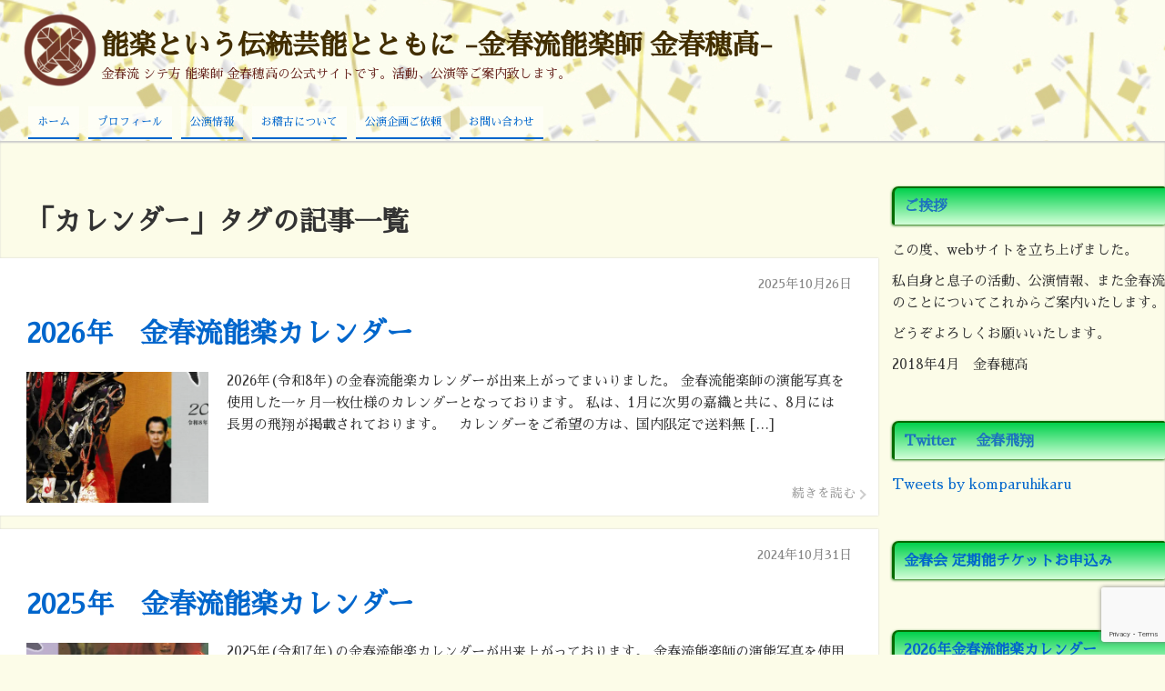

--- FILE ---
content_type: text/html; charset=UTF-8
request_url: https://nishimikadokomparukai.com/tag/calendar/
body_size: 20499
content:
<!DOCTYPE html>
<html lang="ja">
<head>
<meta charset="UTF-8" />
<meta name="viewport" content="width=device-width,initial-scale=1"/>
<link rel="pingback" href="https://nishimikadokomparukai.com/xmlrpc.php" />
<title>カレンダー | 能楽という伝統芸能とともに -金春流能楽師 金春穂高-</title>
<meta name='robots' content='max-image-preview:large' />
<link rel='dns-prefetch' href='//webfonts.xserver.jp' />
<link rel='dns-prefetch' href='//widgetlogic.org' />
<link rel='dns-prefetch' href='//stats.wp.com' />
<link rel='dns-prefetch' href='//fonts.googleapis.com' />
<link rel='dns-prefetch' href='//v0.wordpress.com' />
<link rel='preconnect' href='//i0.wp.com' />
<link rel='preconnect' href='//c0.wp.com' />
<link rel="alternate" type="application/rss+xml" title="能楽という伝統芸能とともに -金春流能楽師 金春穂高- &raquo; フィード" href="https://nishimikadokomparukai.com/feed/" />
<link rel="alternate" type="application/rss+xml" title="能楽という伝統芸能とともに -金春流能楽師 金春穂高- &raquo; コメントフィード" href="https://nishimikadokomparukai.com/comments/feed/" />
<link rel="alternate" type="application/rss+xml" title="能楽という伝統芸能とともに -金春流能楽師 金春穂高- &raquo; カレンダー タグのフィード" href="https://nishimikadokomparukai.com/tag/calendar/feed/" />
<link rel='stylesheet' id='all-css-28815fd9778f34c74e448b61f8d28cfa' href='https://nishimikadokomparukai.com/wp-content/boost-cache/static/32fea8a352.min.css' type='text/css' media='all' />
<style id='wp-img-auto-sizes-contain-inline-css'>
img:is([sizes=auto i],[sizes^="auto," i]){contain-intrinsic-size:3000px 1500px}
/*# sourceURL=wp-img-auto-sizes-contain-inline-css */
</style>
<style id='wp-emoji-styles-inline-css'>

	img.wp-smiley, img.emoji {
		display: inline !important;
		border: none !important;
		box-shadow: none !important;
		height: 1em !important;
		width: 1em !important;
		margin: 0 0.07em !important;
		vertical-align: -0.1em !important;
		background: none !important;
		padding: 0 !important;
	}
/*# sourceURL=wp-emoji-styles-inline-css */
</style>
<style id='wp-block-library-inline-css'>
:root{--wp-block-synced-color:#7a00df;--wp-block-synced-color--rgb:122,0,223;--wp-bound-block-color:var(--wp-block-synced-color);--wp-editor-canvas-background:#ddd;--wp-admin-theme-color:#007cba;--wp-admin-theme-color--rgb:0,124,186;--wp-admin-theme-color-darker-10:#006ba1;--wp-admin-theme-color-darker-10--rgb:0,107,160.5;--wp-admin-theme-color-darker-20:#005a87;--wp-admin-theme-color-darker-20--rgb:0,90,135;--wp-admin-border-width-focus:2px}@media (min-resolution:192dpi){:root{--wp-admin-border-width-focus:1.5px}}.wp-element-button{cursor:pointer}:root .has-very-light-gray-background-color{background-color:#eee}:root .has-very-dark-gray-background-color{background-color:#313131}:root .has-very-light-gray-color{color:#eee}:root .has-very-dark-gray-color{color:#313131}:root .has-vivid-green-cyan-to-vivid-cyan-blue-gradient-background{background:linear-gradient(135deg,#00d084,#0693e3)}:root .has-purple-crush-gradient-background{background:linear-gradient(135deg,#34e2e4,#4721fb 50%,#ab1dfe)}:root .has-hazy-dawn-gradient-background{background:linear-gradient(135deg,#faaca8,#dad0ec)}:root .has-subdued-olive-gradient-background{background:linear-gradient(135deg,#fafae1,#67a671)}:root .has-atomic-cream-gradient-background{background:linear-gradient(135deg,#fdd79a,#004a59)}:root .has-nightshade-gradient-background{background:linear-gradient(135deg,#330968,#31cdcf)}:root .has-midnight-gradient-background{background:linear-gradient(135deg,#020381,#2874fc)}:root{--wp--preset--font-size--normal:16px;--wp--preset--font-size--huge:42px}.has-regular-font-size{font-size:1em}.has-larger-font-size{font-size:2.625em}.has-normal-font-size{font-size:var(--wp--preset--font-size--normal)}.has-huge-font-size{font-size:var(--wp--preset--font-size--huge)}.has-text-align-center{text-align:center}.has-text-align-left{text-align:left}.has-text-align-right{text-align:right}.has-fit-text{white-space:nowrap!important}#end-resizable-editor-section{display:none}.aligncenter{clear:both}.items-justified-left{justify-content:flex-start}.items-justified-center{justify-content:center}.items-justified-right{justify-content:flex-end}.items-justified-space-between{justify-content:space-between}.screen-reader-text{border:0;clip-path:inset(50%);height:1px;margin:-1px;overflow:hidden;padding:0;position:absolute;width:1px;word-wrap:normal!important}.screen-reader-text:focus{background-color:#ddd;clip-path:none;color:#444;display:block;font-size:1em;height:auto;left:5px;line-height:normal;padding:15px 23px 14px;text-decoration:none;top:5px;width:auto;z-index:100000}html :where(.has-border-color){border-style:solid}html :where([style*=border-top-color]){border-top-style:solid}html :where([style*=border-right-color]){border-right-style:solid}html :where([style*=border-bottom-color]){border-bottom-style:solid}html :where([style*=border-left-color]){border-left-style:solid}html :where([style*=border-width]){border-style:solid}html :where([style*=border-top-width]){border-top-style:solid}html :where([style*=border-right-width]){border-right-style:solid}html :where([style*=border-bottom-width]){border-bottom-style:solid}html :where([style*=border-left-width]){border-left-style:solid}html :where(img[class*=wp-image-]){height:auto;max-width:100%}:where(figure){margin:0 0 1em}html :where(.is-position-sticky){--wp-admin--admin-bar--position-offset:var(--wp-admin--admin-bar--height,0px)}@media screen and (max-width:600px){html :where(.is-position-sticky){--wp-admin--admin-bar--position-offset:0px}}

/*# sourceURL=wp-block-library-inline-css */
</style><style id='wp-block-archives-inline-css'>
.wp-block-archives{box-sizing:border-box}.wp-block-archives-dropdown label{display:block}
/*# sourceURL=https://nishimikadokomparukai.com/wp-includes/blocks/archives/style.min.css */
</style>
<style id='wp-block-latest-posts-inline-css'>
.wp-block-latest-posts{box-sizing:border-box}.wp-block-latest-posts.alignleft{margin-right:2em}.wp-block-latest-posts.alignright{margin-left:2em}.wp-block-latest-posts.wp-block-latest-posts__list{list-style:none}.wp-block-latest-posts.wp-block-latest-posts__list li{clear:both;overflow-wrap:break-word}.wp-block-latest-posts.is-grid{display:flex;flex-wrap:wrap}.wp-block-latest-posts.is-grid li{margin:0 1.25em 1.25em 0;width:100%}@media (min-width:600px){.wp-block-latest-posts.columns-2 li{width:calc(50% - .625em)}.wp-block-latest-posts.columns-2 li:nth-child(2n){margin-right:0}.wp-block-latest-posts.columns-3 li{width:calc(33.33333% - .83333em)}.wp-block-latest-posts.columns-3 li:nth-child(3n){margin-right:0}.wp-block-latest-posts.columns-4 li{width:calc(25% - .9375em)}.wp-block-latest-posts.columns-4 li:nth-child(4n){margin-right:0}.wp-block-latest-posts.columns-5 li{width:calc(20% - 1em)}.wp-block-latest-posts.columns-5 li:nth-child(5n){margin-right:0}.wp-block-latest-posts.columns-6 li{width:calc(16.66667% - 1.04167em)}.wp-block-latest-posts.columns-6 li:nth-child(6n){margin-right:0}}:root :where(.wp-block-latest-posts.is-grid){padding:0}:root :where(.wp-block-latest-posts.wp-block-latest-posts__list){padding-left:0}.wp-block-latest-posts__post-author,.wp-block-latest-posts__post-date{display:block;font-size:.8125em}.wp-block-latest-posts__post-excerpt,.wp-block-latest-posts__post-full-content{margin-bottom:1em;margin-top:.5em}.wp-block-latest-posts__featured-image a{display:inline-block}.wp-block-latest-posts__featured-image img{height:auto;max-width:100%;width:auto}.wp-block-latest-posts__featured-image.alignleft{float:left;margin-right:1em}.wp-block-latest-posts__featured-image.alignright{float:right;margin-left:1em}.wp-block-latest-posts__featured-image.aligncenter{margin-bottom:1em;text-align:center}
/*# sourceURL=https://nishimikadokomparukai.com/wp-includes/blocks/latest-posts/style.min.css */
</style>
<style id='wp-block-tag-cloud-inline-css'>
.wp-block-tag-cloud{box-sizing:border-box}.wp-block-tag-cloud.aligncenter{justify-content:center;text-align:center}.wp-block-tag-cloud a{display:inline-block;margin-right:5px}.wp-block-tag-cloud span{display:inline-block;margin-left:5px;text-decoration:none}:root :where(.wp-block-tag-cloud.is-style-outline){display:flex;flex-wrap:wrap;gap:1ch}:root :where(.wp-block-tag-cloud.is-style-outline a){border:1px solid;font-size:unset!important;margin-right:0;padding:1ch 2ch;text-decoration:none!important}
/*# sourceURL=https://nishimikadokomparukai.com/wp-includes/blocks/tag-cloud/style.min.css */
</style>
<style id='wp-block-columns-inline-css'>
.wp-block-columns{box-sizing:border-box;display:flex;flex-wrap:wrap!important}@media (min-width:782px){.wp-block-columns{flex-wrap:nowrap!important}}.wp-block-columns{align-items:normal!important}.wp-block-columns.are-vertically-aligned-top{align-items:flex-start}.wp-block-columns.are-vertically-aligned-center{align-items:center}.wp-block-columns.are-vertically-aligned-bottom{align-items:flex-end}@media (max-width:781px){.wp-block-columns:not(.is-not-stacked-on-mobile)>.wp-block-column{flex-basis:100%!important}}@media (min-width:782px){.wp-block-columns:not(.is-not-stacked-on-mobile)>.wp-block-column{flex-basis:0;flex-grow:1}.wp-block-columns:not(.is-not-stacked-on-mobile)>.wp-block-column[style*=flex-basis]{flex-grow:0}}.wp-block-columns.is-not-stacked-on-mobile{flex-wrap:nowrap!important}.wp-block-columns.is-not-stacked-on-mobile>.wp-block-column{flex-basis:0;flex-grow:1}.wp-block-columns.is-not-stacked-on-mobile>.wp-block-column[style*=flex-basis]{flex-grow:0}:where(.wp-block-columns){margin-bottom:1.75em}:where(.wp-block-columns.has-background){padding:1.25em 2.375em}.wp-block-column{flex-grow:1;min-width:0;overflow-wrap:break-word;word-break:break-word}.wp-block-column.is-vertically-aligned-top{align-self:flex-start}.wp-block-column.is-vertically-aligned-center{align-self:center}.wp-block-column.is-vertically-aligned-bottom{align-self:flex-end}.wp-block-column.is-vertically-aligned-stretch{align-self:stretch}.wp-block-column.is-vertically-aligned-bottom,.wp-block-column.is-vertically-aligned-center,.wp-block-column.is-vertically-aligned-top{width:100%}
/*# sourceURL=https://nishimikadokomparukai.com/wp-includes/blocks/columns/style.min.css */
</style>
<style id='wp-block-group-inline-css'>
.wp-block-group{box-sizing:border-box}:where(.wp-block-group.wp-block-group-is-layout-constrained){position:relative}
/*# sourceURL=https://nishimikadokomparukai.com/wp-includes/blocks/group/style.min.css */
</style>
<style id='wp-block-paragraph-inline-css'>
.is-small-text{font-size:.875em}.is-regular-text{font-size:1em}.is-large-text{font-size:2.25em}.is-larger-text{font-size:3em}.has-drop-cap:not(:focus):first-letter{float:left;font-size:8.4em;font-style:normal;font-weight:100;line-height:.68;margin:.05em .1em 0 0;text-transform:uppercase}body.rtl .has-drop-cap:not(:focus):first-letter{float:none;margin-left:.1em}p.has-drop-cap.has-background{overflow:hidden}:root :where(p.has-background){padding:1.25em 2.375em}:where(p.has-text-color:not(.has-link-color)) a{color:inherit}p.has-text-align-left[style*="writing-mode:vertical-lr"],p.has-text-align-right[style*="writing-mode:vertical-rl"]{rotate:180deg}
/*# sourceURL=https://nishimikadokomparukai.com/wp-includes/blocks/paragraph/style.min.css */
</style>
<style id='global-styles-inline-css'>
:root{--wp--preset--aspect-ratio--square: 1;--wp--preset--aspect-ratio--4-3: 4/3;--wp--preset--aspect-ratio--3-4: 3/4;--wp--preset--aspect-ratio--3-2: 3/2;--wp--preset--aspect-ratio--2-3: 2/3;--wp--preset--aspect-ratio--16-9: 16/9;--wp--preset--aspect-ratio--9-16: 9/16;--wp--preset--color--black: #000000;--wp--preset--color--cyan-bluish-gray: #abb8c3;--wp--preset--color--white: #ffffff;--wp--preset--color--pale-pink: #f78da7;--wp--preset--color--vivid-red: #cf2e2e;--wp--preset--color--luminous-vivid-orange: #ff6900;--wp--preset--color--luminous-vivid-amber: #fcb900;--wp--preset--color--light-green-cyan: #7bdcb5;--wp--preset--color--vivid-green-cyan: #00d084;--wp--preset--color--pale-cyan-blue: #8ed1fc;--wp--preset--color--vivid-cyan-blue: #0693e3;--wp--preset--color--vivid-purple: #9b51e0;--wp--preset--gradient--vivid-cyan-blue-to-vivid-purple: linear-gradient(135deg,rgb(6,147,227) 0%,rgb(155,81,224) 100%);--wp--preset--gradient--light-green-cyan-to-vivid-green-cyan: linear-gradient(135deg,rgb(122,220,180) 0%,rgb(0,208,130) 100%);--wp--preset--gradient--luminous-vivid-amber-to-luminous-vivid-orange: linear-gradient(135deg,rgb(252,185,0) 0%,rgb(255,105,0) 100%);--wp--preset--gradient--luminous-vivid-orange-to-vivid-red: linear-gradient(135deg,rgb(255,105,0) 0%,rgb(207,46,46) 100%);--wp--preset--gradient--very-light-gray-to-cyan-bluish-gray: linear-gradient(135deg,rgb(238,238,238) 0%,rgb(169,184,195) 100%);--wp--preset--gradient--cool-to-warm-spectrum: linear-gradient(135deg,rgb(74,234,220) 0%,rgb(151,120,209) 20%,rgb(207,42,186) 40%,rgb(238,44,130) 60%,rgb(251,105,98) 80%,rgb(254,248,76) 100%);--wp--preset--gradient--blush-light-purple: linear-gradient(135deg,rgb(255,206,236) 0%,rgb(152,150,240) 100%);--wp--preset--gradient--blush-bordeaux: linear-gradient(135deg,rgb(254,205,165) 0%,rgb(254,45,45) 50%,rgb(107,0,62) 100%);--wp--preset--gradient--luminous-dusk: linear-gradient(135deg,rgb(255,203,112) 0%,rgb(199,81,192) 50%,rgb(65,88,208) 100%);--wp--preset--gradient--pale-ocean: linear-gradient(135deg,rgb(255,245,203) 0%,rgb(182,227,212) 50%,rgb(51,167,181) 100%);--wp--preset--gradient--electric-grass: linear-gradient(135deg,rgb(202,248,128) 0%,rgb(113,206,126) 100%);--wp--preset--gradient--midnight: linear-gradient(135deg,rgb(2,3,129) 0%,rgb(40,116,252) 100%);--wp--preset--font-size--small: 13px;--wp--preset--font-size--medium: 20px;--wp--preset--font-size--large: 36px;--wp--preset--font-size--x-large: 42px;--wp--preset--spacing--20: 0.44rem;--wp--preset--spacing--30: 0.67rem;--wp--preset--spacing--40: 1rem;--wp--preset--spacing--50: 1.5rem;--wp--preset--spacing--60: 2.25rem;--wp--preset--spacing--70: 3.38rem;--wp--preset--spacing--80: 5.06rem;--wp--preset--shadow--natural: 6px 6px 9px rgba(0, 0, 0, 0.2);--wp--preset--shadow--deep: 12px 12px 50px rgba(0, 0, 0, 0.4);--wp--preset--shadow--sharp: 6px 6px 0px rgba(0, 0, 0, 0.2);--wp--preset--shadow--outlined: 6px 6px 0px -3px rgb(255, 255, 255), 6px 6px rgb(0, 0, 0);--wp--preset--shadow--crisp: 6px 6px 0px rgb(0, 0, 0);}:where(.is-layout-flex){gap: 0.5em;}:where(.is-layout-grid){gap: 0.5em;}body .is-layout-flex{display: flex;}.is-layout-flex{flex-wrap: wrap;align-items: center;}.is-layout-flex > :is(*, div){margin: 0;}body .is-layout-grid{display: grid;}.is-layout-grid > :is(*, div){margin: 0;}:where(.wp-block-columns.is-layout-flex){gap: 2em;}:where(.wp-block-columns.is-layout-grid){gap: 2em;}:where(.wp-block-post-template.is-layout-flex){gap: 1.25em;}:where(.wp-block-post-template.is-layout-grid){gap: 1.25em;}.has-black-color{color: var(--wp--preset--color--black) !important;}.has-cyan-bluish-gray-color{color: var(--wp--preset--color--cyan-bluish-gray) !important;}.has-white-color{color: var(--wp--preset--color--white) !important;}.has-pale-pink-color{color: var(--wp--preset--color--pale-pink) !important;}.has-vivid-red-color{color: var(--wp--preset--color--vivid-red) !important;}.has-luminous-vivid-orange-color{color: var(--wp--preset--color--luminous-vivid-orange) !important;}.has-luminous-vivid-amber-color{color: var(--wp--preset--color--luminous-vivid-amber) !important;}.has-light-green-cyan-color{color: var(--wp--preset--color--light-green-cyan) !important;}.has-vivid-green-cyan-color{color: var(--wp--preset--color--vivid-green-cyan) !important;}.has-pale-cyan-blue-color{color: var(--wp--preset--color--pale-cyan-blue) !important;}.has-vivid-cyan-blue-color{color: var(--wp--preset--color--vivid-cyan-blue) !important;}.has-vivid-purple-color{color: var(--wp--preset--color--vivid-purple) !important;}.has-black-background-color{background-color: var(--wp--preset--color--black) !important;}.has-cyan-bluish-gray-background-color{background-color: var(--wp--preset--color--cyan-bluish-gray) !important;}.has-white-background-color{background-color: var(--wp--preset--color--white) !important;}.has-pale-pink-background-color{background-color: var(--wp--preset--color--pale-pink) !important;}.has-vivid-red-background-color{background-color: var(--wp--preset--color--vivid-red) !important;}.has-luminous-vivid-orange-background-color{background-color: var(--wp--preset--color--luminous-vivid-orange) !important;}.has-luminous-vivid-amber-background-color{background-color: var(--wp--preset--color--luminous-vivid-amber) !important;}.has-light-green-cyan-background-color{background-color: var(--wp--preset--color--light-green-cyan) !important;}.has-vivid-green-cyan-background-color{background-color: var(--wp--preset--color--vivid-green-cyan) !important;}.has-pale-cyan-blue-background-color{background-color: var(--wp--preset--color--pale-cyan-blue) !important;}.has-vivid-cyan-blue-background-color{background-color: var(--wp--preset--color--vivid-cyan-blue) !important;}.has-vivid-purple-background-color{background-color: var(--wp--preset--color--vivid-purple) !important;}.has-black-border-color{border-color: var(--wp--preset--color--black) !important;}.has-cyan-bluish-gray-border-color{border-color: var(--wp--preset--color--cyan-bluish-gray) !important;}.has-white-border-color{border-color: var(--wp--preset--color--white) !important;}.has-pale-pink-border-color{border-color: var(--wp--preset--color--pale-pink) !important;}.has-vivid-red-border-color{border-color: var(--wp--preset--color--vivid-red) !important;}.has-luminous-vivid-orange-border-color{border-color: var(--wp--preset--color--luminous-vivid-orange) !important;}.has-luminous-vivid-amber-border-color{border-color: var(--wp--preset--color--luminous-vivid-amber) !important;}.has-light-green-cyan-border-color{border-color: var(--wp--preset--color--light-green-cyan) !important;}.has-vivid-green-cyan-border-color{border-color: var(--wp--preset--color--vivid-green-cyan) !important;}.has-pale-cyan-blue-border-color{border-color: var(--wp--preset--color--pale-cyan-blue) !important;}.has-vivid-cyan-blue-border-color{border-color: var(--wp--preset--color--vivid-cyan-blue) !important;}.has-vivid-purple-border-color{border-color: var(--wp--preset--color--vivid-purple) !important;}.has-vivid-cyan-blue-to-vivid-purple-gradient-background{background: var(--wp--preset--gradient--vivid-cyan-blue-to-vivid-purple) !important;}.has-light-green-cyan-to-vivid-green-cyan-gradient-background{background: var(--wp--preset--gradient--light-green-cyan-to-vivid-green-cyan) !important;}.has-luminous-vivid-amber-to-luminous-vivid-orange-gradient-background{background: var(--wp--preset--gradient--luminous-vivid-amber-to-luminous-vivid-orange) !important;}.has-luminous-vivid-orange-to-vivid-red-gradient-background{background: var(--wp--preset--gradient--luminous-vivid-orange-to-vivid-red) !important;}.has-very-light-gray-to-cyan-bluish-gray-gradient-background{background: var(--wp--preset--gradient--very-light-gray-to-cyan-bluish-gray) !important;}.has-cool-to-warm-spectrum-gradient-background{background: var(--wp--preset--gradient--cool-to-warm-spectrum) !important;}.has-blush-light-purple-gradient-background{background: var(--wp--preset--gradient--blush-light-purple) !important;}.has-blush-bordeaux-gradient-background{background: var(--wp--preset--gradient--blush-bordeaux) !important;}.has-luminous-dusk-gradient-background{background: var(--wp--preset--gradient--luminous-dusk) !important;}.has-pale-ocean-gradient-background{background: var(--wp--preset--gradient--pale-ocean) !important;}.has-electric-grass-gradient-background{background: var(--wp--preset--gradient--electric-grass) !important;}.has-midnight-gradient-background{background: var(--wp--preset--gradient--midnight) !important;}.has-small-font-size{font-size: var(--wp--preset--font-size--small) !important;}.has-medium-font-size{font-size: var(--wp--preset--font-size--medium) !important;}.has-large-font-size{font-size: var(--wp--preset--font-size--large) !important;}.has-x-large-font-size{font-size: var(--wp--preset--font-size--x-large) !important;}
:where(.wp-block-columns.is-layout-flex){gap: 2em;}:where(.wp-block-columns.is-layout-grid){gap: 2em;}
/*# sourceURL=global-styles-inline-css */
</style>
<style id='core-block-supports-inline-css'>
.wp-container-core-columns-is-layout-9d6595d7{flex-wrap:nowrap;}
/*# sourceURL=core-block-supports-inline-css */
</style>

<style id='classic-theme-styles-inline-css'>
/*! This file is auto-generated */
.wp-block-button__link{color:#fff;background-color:#32373c;border-radius:9999px;box-shadow:none;text-decoration:none;padding:calc(.667em + 2px) calc(1.333em + 2px);font-size:1.125em}.wp-block-file__button{background:#32373c;color:#fff;text-decoration:none}
/*# sourceURL=/wp-includes/css/classic-themes.min.css */
</style>
<link rel='stylesheet' id='dashicons-css' href='https://nishimikadokomparukai.com/wp-includes/css/dashicons.min.css?ver=6.9' media='all' />
<link rel='stylesheet' id='tijaji_googlefont_10-css' href='https://fonts.googleapis.com/earlyaccess/sawarabimincho.css?ver=6.9' media='all' />






<link rel="https://api.w.org/" href="https://nishimikadokomparukai.com/wp-json/" /><link rel="alternate" title="JSON" type="application/json" href="https://nishimikadokomparukai.com/wp-json/wp/v2/tags/40" /><link rel="EditURI" type="application/rsd+xml" title="RSD" href="https://nishimikadokomparukai.com/xmlrpc.php?rsd" />
<meta name="generator" content="WordPress 6.9" />
<style type='text/css'>
#post-1849 h1,#post-1849 h2,#post-1849 h3,#post-1849 h1:lang(ja),#post-1849 h2:lang(ja),#post-1849 h3:lang(ja),#post-1849 .entry-title:lang(ja){ font-family: "教科書ICA M";}#post-1849 h4,#post-1849 h5,#post-1849 h6,#post-1849 h4:lang(ja),#post-1849 h5:lang(ja),#post-1849 h6:lang(ja),#post-1849 div.entry-meta span:lang(ja),#post-1849 footer.entry-footer span:lang(ja){ font-family: "教科書ICA M";}#post-1849.hentry,#post-1849 .entry-content p,#post-1849 .post-inner.entry-content p,#post-1849 #comments div:lang(ja){ font-family: "黎ミン M";}#post-1849 strong,#post-1849 b,#post-1849 #comments .comment-author .fn:lang(ja){ font-family: "リュウミン B-KL";}#post-1677 h1,#post-1677 h2,#post-1677 h3,#post-1677 h1:lang(ja),#post-1677 h2:lang(ja),#post-1677 h3:lang(ja),#post-1677 .entry-title:lang(ja){ font-family: "教科書ICA M";}#post-1677 h4,#post-1677 h5,#post-1677 h6,#post-1677 h4:lang(ja),#post-1677 h5:lang(ja),#post-1677 h6:lang(ja),#post-1677 div.entry-meta span:lang(ja),#post-1677 footer.entry-footer span:lang(ja){ font-family: "教科書ICA M";}#post-1677.hentry,#post-1677 .entry-content p,#post-1677 .post-inner.entry-content p,#post-1677 #comments div:lang(ja){ font-family: "黎ミン M";}#post-1677 strong,#post-1677 b,#post-1677 #comments .comment-author .fn:lang(ja){ font-family: "リュウミン B-KL";}#post-1557 h1,#post-1557 h2,#post-1557 h3,#post-1557 h1:lang(ja),#post-1557 h2:lang(ja),#post-1557 h3:lang(ja),#post-1557 .entry-title:lang(ja){ font-family: "教科書ICA M";}#post-1557 h4,#post-1557 h5,#post-1557 h6,#post-1557 h4:lang(ja),#post-1557 h5:lang(ja),#post-1557 h6:lang(ja),#post-1557 div.entry-meta span:lang(ja),#post-1557 footer.entry-footer span:lang(ja){ font-family: "教科書ICA M";}#post-1557.hentry,#post-1557 .entry-content p,#post-1557 .post-inner.entry-content p,#post-1557 #comments div:lang(ja){ font-family: "黎ミン M";}#post-1557 strong,#post-1557 b,#post-1557 #comments .comment-author .fn:lang(ja){ font-family: "リュウミン B-KL";}#post-1421 h1,#post-1421 h2,#post-1421 h3,#post-1421 h1:lang(ja),#post-1421 h2:lang(ja),#post-1421 h3:lang(ja),#post-1421 .entry-title:lang(ja){ font-family: "教科書ICA M";}#post-1421 h4,#post-1421 h5,#post-1421 h6,#post-1421 h4:lang(ja),#post-1421 h5:lang(ja),#post-1421 h6:lang(ja),#post-1421 div.entry-meta span:lang(ja),#post-1421 footer.entry-footer span:lang(ja){ font-family: "教科書ICA M";}#post-1421.hentry,#post-1421 .entry-content p,#post-1421 .post-inner.entry-content p,#post-1421 #comments div:lang(ja){ font-family: "黎ミン M";}#post-1421 strong,#post-1421 b,#post-1421 #comments .comment-author .fn:lang(ja){ font-family: "リュウミン B-KL";}#post-1316 h1,#post-1316 h2,#post-1316 h3,#post-1316 h1:lang(ja),#post-1316 h2:lang(ja),#post-1316 h3:lang(ja),#post-1316 .entry-title:lang(ja){ font-family: "教科書ICA M";}#post-1316 h4,#post-1316 h5,#post-1316 h6,#post-1316 h4:lang(ja),#post-1316 h5:lang(ja),#post-1316 h6:lang(ja),#post-1316 div.entry-meta span:lang(ja),#post-1316 footer.entry-footer span:lang(ja){ font-family: "教科書ICA M";}#post-1316.hentry,#post-1316 .entry-content p,#post-1316 .post-inner.entry-content p,#post-1316 #comments div:lang(ja){ font-family: "黎ミン M";}#post-1316 strong,#post-1316 b,#post-1316 #comments .comment-author .fn:lang(ja){ font-family: "リュウミン B-KL";}#post-1183 h1,#post-1183 h2,#post-1183 h3,#post-1183 h1:lang(ja),#post-1183 h2:lang(ja),#post-1183 h3:lang(ja),#post-1183 .entry-title:lang(ja){ font-family: "教科書ICA M";}#post-1183 h4,#post-1183 h5,#post-1183 h6,#post-1183 h4:lang(ja),#post-1183 h5:lang(ja),#post-1183 h6:lang(ja),#post-1183 div.entry-meta span:lang(ja),#post-1183 footer.entry-footer span:lang(ja){ font-family: "教科書ICA M";}#post-1183.hentry,#post-1183 .entry-content p,#post-1183 .post-inner.entry-content p,#post-1183 #comments div:lang(ja){ font-family: "黎ミン M";}#post-1183 strong,#post-1183 b,#post-1183 #comments .comment-author .fn:lang(ja){ font-family: "リュウミン B-KL";}#post-968 h1,#post-968 h2,#post-968 h3,#post-968 h1:lang(ja),#post-968 h2:lang(ja),#post-968 h3:lang(ja),#post-968 .entry-title:lang(ja){ font-family: "教科書ICA M";}#post-968 h4,#post-968 h5,#post-968 h6,#post-968 h4:lang(ja),#post-968 h5:lang(ja),#post-968 h6:lang(ja),#post-968 div.entry-meta span:lang(ja),#post-968 footer.entry-footer span:lang(ja){ font-family: "教科書ICA M";}#post-968.hentry,#post-968 .entry-content p,#post-968 .post-inner.entry-content p,#post-968 #comments div:lang(ja){ font-family: "黎ミン M";}#post-968 strong,#post-968 b,#post-968 #comments .comment-author .fn:lang(ja){ font-family: "リュウミン B-KL";}#post-797 h1,#post-797 h2,#post-797 h3,#post-797 h1:lang(ja),#post-797 h2:lang(ja),#post-797 h3:lang(ja),#post-797 .entry-title:lang(ja){ font-family: "教科書ICA M";}#post-797 h4,#post-797 h5,#post-797 h6,#post-797 h4:lang(ja),#post-797 h5:lang(ja),#post-797 h6:lang(ja),#post-797 div.entry-meta span:lang(ja),#post-797 footer.entry-footer span:lang(ja){ font-family: "教科書ICA M";}#post-797.hentry,#post-797 .entry-content p,#post-797 .post-inner.entry-content p,#post-797 #comments div:lang(ja){ font-family: "黎ミン M";}#post-797 strong,#post-797 b,#post-797 #comments .comment-author .fn:lang(ja){ font-family: "リュウミン B-KL";}</style>
	<style>img#wpstats{display:none}</style>
		<meta name="generator" content="TIJAJI 1.43" />
<style>.simplemap img{max-width:none !important;padding:0 !important;margin:0 !important;}.staticmap,.staticmap img{max-width:100% !important;height:auto !important;}.simplemap .simplemap-content{display:none;}</style>
<style type="text/css" id="custom-background-css">
body.custom-background { background-color: #fcfce8; }
</style>
	
<!-- Jetpack Open Graph Tags -->
<meta property="og:type" content="website" />
<meta property="og:title" content="カレンダー | 能楽という伝統芸能とともに -金春流能楽師 金春穂高-" />
<meta property="og:url" content="https://nishimikadokomparukai.com/tag/calendar/" />
<meta property="og:site_name" content="能楽という伝統芸能とともに -金春流能楽師 金春穂高-" />
<meta property="og:image" content="https://i0.wp.com/nishimikadokomparukai.com/wp-content/uploads/2018/05/cropped-d6f415a474989b302a0f142d8925c863.png?fit=512%2C512&#038;ssl=1" />
<meta property="og:image:width" content="512" />
<meta property="og:image:height" content="512" />
<meta property="og:image:alt" content="" />
<meta property="og:locale" content="ja_JP" />

<!-- End Jetpack Open Graph Tags -->
<style>body{background:#f9f9f9;line-height:1.6em;margin:0 auto;padding:0}h1,h2,h3,h4,h5,h6{line-height:1.3em;clear:both}p{margin:0 0 10px}img{max-width:100%;height:auto}a img{border:none}#comments ol,dl,ul{padding:0;margin:0;list-style-type:none}ol{padding:0 0 0 1.5em}.post-content ul{margin:0 0 0 1.5em}.post-content ol{margin:0 0 0 1em}.post-content ol ol{margin:0}ol li ol{list-style-type:lower-alpha}ol li ol li ol{list-style-type:lower-roman}a{text-decoration:none}a:hover{text-decoration:underline}.header{margin:0;padding:15px 2% 0;background-size:100%}.sitetopdiv{padding:0 0 15px}.sitetop{display:table-cell;vertical-align:middle}.inheader{margin:0 auto}.sitename h1{font-size:1em;margin:0;padding:0;line-height:1.2em}.sitename{z-index:1}.sitename a,.sitename a:hover{padding:5px 0;display:block;margin:0;font-weight:700;line-height:1.2em;text-decoration:none}.disc{line-height:1.2em}.disc_t{padding:0 0 10px}@media screen and (max-width:480px){.loopbox_cover{padding: 0 3%;}.alignleft,.alignright{float:none!important}}.check{display:none;overflow:hidden}.navi{margin:0 auto;padding:0 0 2px;font-size:.8em}.headermenu h4,.menu-header-container h4,.navi .menu h4{display:none}@media screen and (min-width:481px){.close,.open,.spheadermenu,.spmenutitle{display:none}.headermenu ul li a,.menu-header-container ul li a,.navi ul li a{padding:10px;margin:0 5px;line-height:1.2em;display:block;background-color:hsla(0,0%,100%,.4)}.headermenu ul li a:hover,.menu-header-container ul li a:hover,.navi ul li a:hover,.sidebox ul li:hover{background-color:hsla(0,0%,39%,.2)}.navi ul li{float:left;vertical-align:middle;position:relative}.navi li ul{position:absolute;z-index:2;top:100%;left:0;width:100%}.navi li ul li{display:none;width:200px}.navi li ul li a{background:hsla(0,0%,94%,.6);margin:5px 2.5px 0!important;padding-right:13px!important;border:0;box-shadow:1px 1px 2px #ccc;-moz-box-shadow:0 0 2px #ccc;-webkit-box-shadow:0 1px 2px #ccc}.navi li ul li a:hover{background:#f0f0f0;border:0}.navi li ul li ul{z-index:3;top:0;left:100%}.navi li ul li ul li a{background:hsla(0,0%,94%,.6)}.navi li ul li ul:after{display:block;content:'';position:absolute;top:1.6em;left:-1.4em;width:6px;height:6px;border-right:2px solid #666;border-bottom:2px solid #666;-webkit-transform:rotate(-45deg);transform:rotate(-45deg)}}#wp-custom-header,.siteimg{margin:0 0 -6px}#slider,.siteimg,.wp-custom-header{box-shadow:0 -2px 2px #ccc;-moz-box-shadow:0 -2px 2px #ccc;-webkit-box-shadow:0 -2px 2px #ccc}.wp-custom-header iframe,.wp-custom-header img,.wp-custom-header video{width:100%;margin:0 auto}.wp-custom-header{overflow:hidden;position:relative}.wp-custom-header-video-button{position:absolute;left:5px;bottom:10px}.custom-logo-link{padding-right:5px;width:auto}.custom-logo-link img{height:auto}.logo{display:table-cell;vertical-align:middle}.logo h1{margin:0}.sitebody{padding:20px 0 5px;}.inbody{padding:0;margin:0 auto}@media screen and (max-width:480px){.left_content,.one_content,.right_content{width:100%;}.left_sidebar,.right_sidebar{width:90%;padding:0 5%}.footerwidget{width:90%;padding:20px 5%}.loopimg{width:85px;height:63px;float:left}.loopimg img{width:130px;height:auto}.loopbox:hover .loopimg img{width:170px}.loopcon{margin:0 0 0 95px}.looptxt_height{margin:-4px 0 0}}@media only screen and (min-width:481px) and (max-width:768px){.footerwidget{width:46%;padding:20px 2%;display:table-cell;float:left}.footerwidget:nth-child(2n+1){clear:left}.left_content,.left_sidebar,.one_content,.right_content,.right_sidebar{width:94%;padding:0 3%}.loopimg{width:145px;height:106px;float:left}.loopimg img{width:220px;height:auto}.loopbox:hover .loopimg img{width:280px}.loopcon{margin:-2px 0 0 10pc}.looptxt_height{padding:0 5px}}@media screen and (min-width:769px){.one_content{width:100%;padding:0}.left_content,.right_content{width:100%;max-width:calc(100% - 315px)}.right_sidebar{width:300px;padding:0 0 0 15px;margin-left:-315px}.left_sidebar{width:300px;padding:0 15px 0 0;margin-right:-315px}.loopimg{width:200px;height:9pc;float:left}.loopimg img{width:340px;height:auto}.loopbox:hover .loopimg img{width:420px}.loopcon{margin:-2px 0 0 215px}.looptxt_height{padding:0 5px}.width800{max-width:50pc}.width850{max-width:850px}.width900{max-width:900px}.width950{max-width:950px}.width1000{max-width:750pt}.width1050{max-width:1050px}.width1100{max-width:825pt}.width1150{max-width:1150px}.width1200{max-width:75pc}.width1250{max-width:1250px}.width1300{max-width:975pt}.width1350{max-width:1350px}.width1400{max-width:1400px}.widthfull{max-width:100%;padding:0 15px}}.right_content{float:left}.left_content,.right_content{text-align:left;margin:0 0 30px}.left_content{float:right}.contents{padding:25px 4% 15px;background:#fff}.author-page,.tj_side_sp{padding:0 3%;}.tj_err_sp{padding:0 6%;}.contents h1{margin:.6em 0 1em;line-height:1.2em}.left_content h2,.left_content h3,.left_content h4,.left_content h5,.left_content h6,.one_content h2,.one_content h3,.one_content h4,.one_content h5,.one_content h6,.right_content h2,.right_content h3,.right_content h4,.right_content h5,.right_content h6{margin:2.5em 0 1em}.contenttop{margin:0 2% 10px}.right_sidebar{float:right}.left_sidebar{float:left}.sidebox{padding:0 0 40px}.sidebox ul li{position:relative;display:block;margin:0;padding-top:.5em;padding-bottom:.5em;border-bottom:1px dashed #ccc}.sidebox ul li a{display:block}.footer{clear:both;padding:30px 0 5px;font-size:1em;text-align:center}.infooter{width:100%;margin:0 auto;filter:alpha(opacity=80);-moz-opacity:.8;opacity:.8}.footerwidget{text-align:left}.footerwidget h4{font-size:1.2em;margin:1em 0 .4em}.footerwidget ul{border-top:1px dashed #ccc;margin:.3em 0 0}.footerwidget ul ul{border:0}.footerwidget ul li{position:relative;display:block;padding-top:.4em;padding-bottom:.4em;border-bottom:1px dashed #ccc}.footerwidget ul li a{display:block}.footerwidget li li,.sidebox li li{border:0;padding:.3em}.top_thumbnail{padding:10px 10px 5px;margin:0 0 20px;text-align:center;-webkit-background-size:8px 8px;-moz-background-size:8px 8px;background-size:8px 8px;background-color:#eee;background-image:-webkit-gradient(linear,0 0,100% 100%,color-stop(.25,#ddd),color-stop(.25,transparent),color-stop(.5,transparent),color-stop(.5,#ddd),color-stop(.75,#ddd),color-stop(.75,transparent),to(transparent));background-image:-webkit-linear-gradient(-45deg,#ddd 25%,transparent 25%,transparent 50%,#ddd 50%,#ddd 75%,transparent 75%,transparent);background-image:-moz-linear-gradient(-45deg,#ddd 25%,transparent 25%,transparent 50%,#ddd 50%,#ddd 75%,transparent 75%,transparent);background-image:-ms-linear-gradient(-45deg,#ddd 25%,transparent 25%,transparent 50%,#ddd 50%,#ddd 75%,transparent 75%,transparent);background-image:-o-linear-gradient(-45deg,#ddd 25%,transparent 25%,transparent 50%,#ddd 50%,#ddd 75%,transparent 75%,transparent);background-image:linear-gradient(-45deg,#ddd 25%,transparent 25%,transparent 50%,#ddd 50%,#ddd 75%,transparent 75%,transparent);overflow:hidden;position:relative}.search .searchform{position:relative}.s{max-width:calc(100% - 70px);width:calc(100% - 70px);height:27px;border:1px solid #ccc;padding:3px 10px;background:#fff}.searchsubmit{width:50px;height:35px;position:absolute;top:0;_top:1px;left:calc(100% - 50px)}:first-child+html .searchsubmit{top:1px}.loopbox{padding:14px 3%;position:relative;background:#fff;text-align:left;margin: 0 0 15px;box-shadow:0 0 1px #ddd;-moz-box-shadow:0 0 1px #ddd;-webkit-box-shadow:0 0 1px #ddd}.loopbox a:hover,.looptext,.looptext a{text-decoration:none}.loopdate{font-size:.95em;padding:2px 0 0;margin:0 0 10px;float:right}.comment-date,.loopdate span,.post-date{filter:alpha(opacity=60);-moz-opacity:.6;opacity:.6}.loopcat{float:left;overflow:hidden;margin:0 10px 10px 0;font-size:.85em;padding:.2em 1em;background:#999;border-radius:3px;-moz-border-radius:3px;-webkit-border-radius:3px;color:#fff}.looptxt_height{line-height:1.6em;overflow:hidden}.loopimg{-webkit-background-size:8px 8px;-moz-background-size:8px 8px;background-size:8px 8px;background-color:#eee;background-image:-webkit-gradient(linear,0 0,100% 100%,color-stop(.25,#ddd),color-stop(.25,transparent),color-stop(.5,transparent),color-stop(.5,#ddd),color-stop(.75,#ddd),color-stop(.75,transparent),to(transparent));background-image:-webkit-linear-gradient(-45deg,#ddd 25%,transparent 25%,transparent 50%,#ddd 50%,#ddd 75%,transparent 75%,transparent);background-image:-moz-linear-gradient(-45deg,#ddd 25%,transparent 25%,transparent 50%,#ddd 50%,#ddd 75%,transparent 75%,transparent);background-image:-ms-linear-gradient(-45deg,#ddd 25%,transparent 25%,transparent 50%,#ddd 50%,#ddd 75%,transparent 75%,transparent);background-image:-o-linear-gradient(-45deg,#ddd 25%,transparent 25%,transparent 50%,#ddd 50%,#ddd 75%,transparent 75%,transparent);background-image:linear-gradient(-45deg,#ddd 25%,transparent 25%,transparent 50%,#ddd 50%,#ddd 75%,transparent 75%,transparent);overflow:hidden;position:relative}.loopimg img{max-width:none;position:absolute;top:50%;left:50%;-webkit-transform:translate(-50%,-50%);-ms-transform:translate(-50%,-50%);transform:translate(-50%,-50%)}.loopimg img,.loopimg img:hover{-webkit-transition:.6s ease-in-out;-moz-transition:.6s ease-in-out;-o-transition:.6s ease-in-out;transition:.6s ease-in-out}.singlecat a{display:inline-block;overflow:hidden;margin:0 10px 10px 0;background:#999;text-decoration:none}.editlink a,.singlecat a{float:left;font-size:.85em;padding:.2em 1em;border-radius:3px;-moz-border-radius:3px;-webkit-border-radius:3px;color:#fff}.editlink a{margin:0 10px 0 0}.arrow{position:absolute;text-align:right;opacity:.5;bottom:9pt;right:25px;font-size:.9em}.arrow:before{position:absolute;content:'';width:6px;height:6px;border:0;border-bottom:solid 2px #999;border-right:solid 2px #999;transform:rotate(-45deg);bottom:7px;right:-10px}
#slider{position:relative;width:100%;margin:0 auto;padding:31.2% 0 0;background:#333;overflow:hidden}#back1,#back2,#back3,#back4,#back5,#next1,#next2,#next3,#next4,#next5,#r1,#r2,#r3,#r4,#r5,.slider_next{display:none}.slider_next,.slider_prev{display:block;font-weight:700}.slicenter{background:#666;z-index:2;position:absolute;bottom:0;left:50%;text-align:center}#lb1:before,#lb2:before,#lb3:before,.slider_content_1:before,.slider_content_2:before,.slider_content_3:before{bottom:5px;content:"\f159";position:absolute;font-family:dashicons}#lb1:before,#lb2:before,#lb3:before,#lb4:before,#lb5:before{color:#fff;font-size:1.5em;text-shadow:0 0 5px rgba(0,0,0,.7);-moz-text-shadow:0 0 5px rgba(0,0,0,.7);-webkit-text-shadow:0 0 5px rgba(0,0,0,.7);-moz-opacity:.4;opacity:.4}#lb1:before{left:-40px}#lb2:before{left:0}#lb3:before{left:40px}.slider_contents{position:absolute;top:0;left:0;width:100%;height:100%;animation:flowSlides 24s infinite}.slider_content_1,.slider_content_2,.slider_content_3,.slider_content_4,.slider_content_5{position:absolute;width:100%;height:auto;left:0;top:0}.slider_content_1{left:0;height:100%}.slider_content_2{left:100%;height:100%}.slider_content_3{left:200%;height:100%}.slider_content_1:before,.slider_content_2:before,.slider_content_3:before,.slider_content_4:before,.slider_content_5:before{z-index:3;color:#fff;font-size:1.5em;padding:0}.slider_content_1:before{left:calc(50% - 40px);margin:-200px 100px 0 0}.slider_content_2:before{left:calc(50% - 0px)}.slider_content_3:before{left:calc(50% + 40px)}#r1:checked~.slider_contents{animation:flowSlides1 24s infinite;animation-delay:0s}#r2:checked~.slider_contents{animation:flowSlides2 24s infinite;animation-delay:-8s}#back1:checked~.slider_contents,#r3:checked~.slider_contents{animation:flowSlides3 24s infinite;animation-delay:-16s}#back2:checked~.slider_contents{animation:flowSlides1 24s infinite;animation-delay:0s}#back3:checked~.slider_contents,#next1:checked~.slider_contents{animation:flowSlides2 24s infinite;animation-delay:-8s}#next2:checked~.slider_contents{animation:flowSlides3 24s infinite;animation-delay:-16s}#next3:checked~.slider_contents{animation:flowSlides1 24s infinite;animation-delay:0s}@keyframes flowSlides{0%{left:0;opacity:0}1%,32.33%{left:0;opacity:1}33.33%{left:0;opacity:0}33.331%{left:-100%;opacity:0}34.33%,65.66%{left:-100%;opacity:1}66.66%{left:-100%;opacity:0}66.661%{left:-200%;opacity:0}67.66%,99%{left:-200%;opacity:1}100%{left:-200%;opacity:0}}@keyframes flowSlides1{0%{left:0;opacity:0}1%,32.33%{left:0;opacity:1}33.33%{left:0;opacity:0}33.331%{left:-100%;opacity:0}34.33%,65.66%{left:-100%;opacity:1}66.66%{left:-100%;opacity:0}66.661%{left:-200%;opacity:0}67.66%,99%{left:-200%;opacity:1}100%{left:-200%;opacity:0}}@keyframes flowSlides2{0%{left:0;opacity:0}1%,32.33%{left:0;opacity:1}33.33%{left:0;opacity:0}33.331%{left:-100%;opacity:0}34.33%,65.66%{left:-100%;opacity:1}66.66%{left:-100%;opacity:0}66.661%{left:-200%;opacity:0}67.66%,99%{left:-200%;opacity:1}100%{left:-200%;opacity:0}}@keyframes flowSlides3{0%{left:0;opacity:0}1%,32.33%{left:0;opacity:1}33.33%{left:0;opacity:0}33.331%{left:-100%;opacity:0}34.33%,65.66%{left:-100%;opacity:1}66.66%{left:-100%;opacity:0}66.661%{left:-200%;opacity:0}67.66%,99%{left:-200%;opacity:1}100%{left:-200%;opacity:0}}.slider_prev{position:absolute;top:0;left:0;padding:0 8% 0 0;height:100%}.slidbtn_l:before{position:absolute;top:50%;left:0;margin:-12px 0 0;font-family:dashicons;content:"\f341"}.slider_next{position:absolute;top:0;right:0;padding:0 0 0 8%;height:100%;margin:0}.slidbtn_r:before{position:absolute;top:50%;right:0;margin:-12px 0 0;font-family:dashicons;content:"\f345"}.slider_next,.slider_prev{filter:alpha(opacity=60);-moz-opacity:.6;opacity:.6;color:#fff}.slider_next:hover,.slider_prev:hover{-moz-opacity:1;opacity:1}.slidertxt{font-weight:700;display:flex;align-items:center;justify-content:center;width:80%;height:100%;padding:0 10%;line-height:1.1em;background-position:center;background-repeat:repeat;background-size:100% auto}.slidertxt div{display:block}.slidertxt_shadow{text-shadow:0 0 5px #000;-moz-box-shadow:0 0 5px #000;-webkit-box-shadow:0 0 5px #000}.slider_contents a:hover{text-decoration:none}@media screen and (max-width:480px){.slider_next,.slider_prev{font-size:2em}.slidertxt{font-size:1em}}@media only screen and (min-width:481px) and (max-width:768px){.slider_next,.slider_prev{font-size:3em}.slidertxt{font-size:1.8em}}@media screen and (min-width:769px){.slider_next,.slider_prev{font-size:4em}.slidertxt{font-size:3em}}@media screen and (max-width:480px){header{display:table}.sitetopdiv{width:100%;display:table-cell;vertical-align:middle;padding:0 0 15px}.headermenublock{margin-left:auto;display:block;position:relative}.navi{display:none}.navi li a{display:block;padding:.8em 0;color:#333;border-bottom:1px dashed #999!important}.navi li a:hover{color:#1a1e24;background:#eee}.menu_open{width:40px;height:40px;line-height:40px;margin:10px 0 0 5px;display:block;cursor:pointer;z-index:30;text-align:center;-moz-opacity:.7;opacity:.7}.menu_open:hover{-moz-opacity:.8;opacity:.8}.menu_open:before{border:1px solid #ccc;background:#fff;font-family:dashicons;content:"\f333";font-size:41px}.check:checked~.menu_open:before{font-family:dashicons;content:"\f506";position:fixed;display:block;margin:0 0 0 -10px;font-size:50px;border:none}.check:checked~.navi{position:absolute;top:-10px;right:0;width:250px;height:100%;min-height:200px;padding:80px 20px 20px;background:#fff;display:table;z-index:20}.check:checked~.menu_open{position:relative;z-index:40}.menu_close{visibility:hidden;opacity:0}.check:checked~.menu_close{position:fixed;top:0;right:0;background:rgba(0,0,0,.5);visibility:visible;opacity:1;z-index:20;width:100%;height:100%}}body{font-family:"Sawarabi Mincho";font-size: 15px;}body,.comment-author-link a,.looptext,.looptext a,.page-links a span,.loopdate,.footer,.footers a,.footerwidget a,.footermenu ul li a,.pagination a {color:#333333;}h1{font-size: 2.0em;}h2{font-size: 2.0em;}h3{font-size: 1.5em;}h4{font-size: 1.5em;}h5{font-size: 1.3em;}h6{font-size: 1.1em;}.sidebox ul li :after{background:#333333;}.disc {font-size:14px;color:#68261f;}a {color:#0066cc;}.sitename a,.sitename a:hover {color:#422e00;}.sitename {font-size:30px;font-family: "Sawarabi Mincho";}.headermenu ul li a,.menu-header-container ul li a,.navi ul li a {border-bottom:2px solid #0066cc;}.editlink a,.tagcloud a:hover,.taglist a:hover,.singlecat a:hover,.form-submit input,.editlink_comment a,.page-links a span:hover,.pagination a:hover  {background:#0066cc;}a:hover {color:#cc0000;}.headermenu ul li a:hover,.menu-header-container ul li a:hover,.navi ul li a:hover {border-bottom:2px solid #cc0000;}.editlink_comment a:hover,.editlink a:hover,.form-submit input:hover {background:#cc0000;}.slidertxt {color:#ffffff;}.sitebody{box-shadow:0px 2px 2px #ccc inset;-moz-box-shadow: 0px 2px 2px #ccc inset;-webkit-box-shadow: 0px 2px 2px #ccc inset;}.loopbox:hover { background-color: #f9f9f9; }.contents,.loopbox{ box-shadow: 0px 0px 2px #ccc;-moz-box-shadow: 0px 0px 2px #ccc;-webkit-box-shadow: 0px 0px 2px #ccc; }@media screen and (max-width: 480px) {.sitebody {font-size:0.90em;}.sitename {font-size:18px;}.custom-logo-link img {width:60px;max-width:60px;}}@media screen and (min-width: 481px) {.custom-logo-link img {width:80px;max-width:80px;}}@media screen and (max-width: 480px) {.looptxt_height{ max-height:43.2px;}}@media only screen and (min-width: 481px) and (max-width: 768px) {.looptxt_height{ max-height:96px;}}@media screen and (min-width: 769px) {.looptxt_height{ max-height:96px;}}.sidebox h3 { font-size:16px;color:#1e73be;padding-top:10px;padding-left:10px;padding-right:10px;padding-bottom:10px;margin-top:0px;background:#00d14c;background:linear-gradient(180deg,#00d14c 0%,#d3ffd8 100%);background:-moz-linear-gradient(270deg,#00d14c 0%,#d3ffd8 100%);background:-webkit-linear-gradient(270deg,#00d14c 0%,#d3ffd8 100%);border-top:2px solid #076b00;border-left:3px solid #076b00;border-radius:7px 2px 2px 2px;-moz-border-radius:7px 2px 2px 2px;-webkit-border-radius:7px 2px 2px 2px;box-shadow:0 1px 3px #0d7000 ;-moz-box-shadow:0 1px 3px #0d7000 ;-webkit-box-shadow:0 1px 3px #0d7000 ;}</style>
<link rel="icon" href="https://i0.wp.com/nishimikadokomparukai.com/wp-content/uploads/2018/05/cropped-d6f415a474989b302a0f142d8925c863.png?fit=32%2C32&#038;ssl=1" sizes="32x32" />
<link rel="icon" href="https://i0.wp.com/nishimikadokomparukai.com/wp-content/uploads/2018/05/cropped-d6f415a474989b302a0f142d8925c863.png?fit=192%2C192&#038;ssl=1" sizes="192x192" />
<link rel="apple-touch-icon" href="https://i0.wp.com/nishimikadokomparukai.com/wp-content/uploads/2018/05/cropped-d6f415a474989b302a0f142d8925c863.png?fit=180%2C180&#038;ssl=1" />
<meta name="msapplication-TileImage" content="https://i0.wp.com/nishimikadokomparukai.com/wp-content/uploads/2018/05/cropped-d6f415a474989b302a0f142d8925c863.png?fit=270%2C270&#038;ssl=1" />
<!-- Global site tag (gtag.js) - Google Analytics -->


</head>
<body class="archive tag tag-calendar tag-40 custom-background wp-custom-logo wp-theme-tijaji cat-1-id">
<div class="header" style="background-image: url(http://nishimikadokomparukai.com/wp-content/uploads/2018/04/イラスト.jpg);">

	<div class="inheader width1300">
		<header>
	<div id="header" class="sitetopdiv" itemscope itemtype="https://schema.org/Organization">
		<div class="logo"><a href="https://nishimikadokomparukai.com/" class="custom-logo-link" rel="home"><img width="100" height="100" src="https://i0.wp.com/nishimikadokomparukai.com/wp-content/uploads/2018/04/cropped-c15fba8dcf367b23e3432cb152fe5857-2.png?fit=100%2C100&amp;ssl=1" class="custom-logo" alt="能楽という伝統芸能とともに -金春流能楽師 金春穂高-" decoding="async" data-attachment-id="279" data-permalink="https://nishimikadokomparukai.com/cropped-c15fba8dcf367b23e3432cb152fe5857-2-png/" data-orig-file="https://i0.wp.com/nishimikadokomparukai.com/wp-content/uploads/2018/04/cropped-c15fba8dcf367b23e3432cb152fe5857-2.png?fit=100%2C100&amp;ssl=1" data-orig-size="100,100" data-comments-opened="0" data-image-meta="{&quot;aperture&quot;:&quot;0&quot;,&quot;credit&quot;:&quot;&quot;,&quot;camera&quot;:&quot;&quot;,&quot;caption&quot;:&quot;&quot;,&quot;created_timestamp&quot;:&quot;0&quot;,&quot;copyright&quot;:&quot;&quot;,&quot;focal_length&quot;:&quot;0&quot;,&quot;iso&quot;:&quot;0&quot;,&quot;shutter_speed&quot;:&quot;0&quot;,&quot;title&quot;:&quot;&quot;,&quot;orientation&quot;:&quot;0&quot;}" data-image-title="cropped-c15fba8dcf367b23e3432cb152fe5857-2.png" data-image-description="&lt;p&gt;https://nishimikadokomparukai.com/wp-content/uploads/2018/04/cropped-c15fba8dcf367b23e3432cb152fe5857-2.png&lt;/p&gt;
" data-image-caption="" data-medium-file="https://i0.wp.com/nishimikadokomparukai.com/wp-content/uploads/2018/04/cropped-c15fba8dcf367b23e3432cb152fe5857-2.png?fit=100%2C100&amp;ssl=1" data-large-file="https://i0.wp.com/nishimikadokomparukai.com/wp-content/uploads/2018/04/cropped-c15fba8dcf367b23e3432cb152fe5857-2.png?fit=100%2C100&amp;ssl=1" /></a></div>
		<div class="sitetop">
														<div class="sitename" itemprop="name"><a href="https://nishimikadokomparukai.com/" title="能楽という伝統芸能とともに -金春流能楽師 金春穂高-">能楽という伝統芸能とともに -金春流能楽師 金春穂高-</a></div>
											<div class="disc">
	金春流 シテ方 能楽師 金春穂高の公式サイトです。活動、公演等ご案内致します。</div>
		</div>
	</div>

		<div class="headermenublocks">
		<div class="headermenublock">
		<input type="checkbox" class="check" id="checked">
		<label class="menu_open" for="checked"></label>
		<label class="menu_close" for="checked"></label>
			<div class="navi">
			<nav>
			<div class="menu-%e3%83%a1%e3%83%8b%e3%83%a5%e3%83%bc2-container"><ul id="menu-%e3%83%a1%e3%83%8b%e3%83%a5%e3%83%bc2" class="menu"><li id="menu-item-473" class="menu-item menu-item-type-custom menu-item-object-custom menu-item-home menu-item-473"><a href="https://nishimikadokomparukai.com/">ホーム</a></li>
<li id="menu-item-476" class="menu-item menu-item-type-post_type menu-item-object-page menu-item-476"><a href="https://nishimikadokomparukai.com/profile/">プロフィール</a></li>
<li id="menu-item-478" class="menu-item menu-item-type-post_type menu-item-object-page menu-item-has-children menu-item-478"><a href="https://nishimikadokomparukai.com/performance/">公演情報</a>
<ul class="sub-menu">
	<li id="menu-item-480" class="menu-item menu-item-type-post_type menu-item-object-page menu-item-480"><a href="https://nishimikadokomparukai.com/performance/regular/">定期公演</a></li>
	<li id="menu-item-479" class="menu-item menu-item-type-post_type menu-item-object-page menu-item-479"><a href="https://nishimikadokomparukai.com/performance/other/">その他の公演、講座など</a></li>
</ul>
</li>
<li id="menu-item-475" class="menu-item menu-item-type-post_type menu-item-object-page menu-item-475"><a href="https://nishimikadokomparukai.com/practice/">お稽古について</a></li>
<li id="menu-item-477" class="menu-item menu-item-type-post_type menu-item-object-page menu-item-477"><a href="https://nishimikadokomparukai.com/planning-request/">公演企画ご依頼</a></li>
<li id="menu-item-474" class="menu-item menu-item-type-post_type menu-item-object-page menu-item-474"><a href="https://nishimikadokomparukai.com/contact/">お問い合わせ</a></li>
</ul></div>			<div class="clear"></div>
			</nav>
			</div>
		</div>	
	</div>
	
	</header>
	</div>
</div>

							 
						
		
		
		
	
<div class="sitebody">
<div class="inbody width1300">
<div class="contenttop"><h4></h4><a href="https://ws.formzu.net/fgen/S86800498?wppug=1&TB_iframe=true&width=600&height=1354"   class="thickbox"  style="height: 1354px; max-width: 600px; width: 100%; border: 0;"  target="_blank" data-origin-height="1354" ></a></div><div class="clear"></div><div class="widget_text contenttop"><div class="textwidget custom-html-widget"></div></div><div class="clear"></div>	<div id="main" class="right_content">
<div class="tj_side_sp">
	<h1>「<span>カレンダー</span>」タグの記事一覧</h1>
	</div>

		
		<div class="loopbox_cover"><div class="loopbox">
				<a href="https://nishimikadokomparukai.com/information/2026calender/" title="2026年　金春流能楽カレンダー" rel="bookmark">
		
						<div class="loopdate">			<span>2025年10月26日</span>			</div>
			<h2>
						2026年　金春流能楽カレンダー						</h2>

			<div class="tijaji_list_thum"></div>
			<div class="loopimg"><img width="392" height="400" src="https://i0.wp.com/nishimikadokomparukai.com/wp-content/uploads/2025/10/2026calendar-1.jpg?fit=392%2C400&amp;ssl=1" class="attachment-400x400 size-400x400 wp-post-image" alt="" decoding="async" fetchpriority="high" srcset="https://i0.wp.com/nishimikadokomparukai.com/wp-content/uploads/2025/10/2026calendar-1.jpg?w=1175&amp;ssl=1 1175w, https://i0.wp.com/nishimikadokomparukai.com/wp-content/uploads/2025/10/2026calendar-1.jpg?resize=294%2C300&amp;ssl=1 294w, https://i0.wp.com/nishimikadokomparukai.com/wp-content/uploads/2025/10/2026calendar-1.jpg?resize=1003%2C1024&amp;ssl=1 1003w, https://i0.wp.com/nishimikadokomparukai.com/wp-content/uploads/2025/10/2026calendar-1.jpg?resize=768%2C784&amp;ssl=1 768w" sizes="(max-width: 392px) 100vw, 392px" data-attachment-id="1857" data-permalink="https://nishimikadokomparukai.com/information/2026calender/attachment/2026calendar-2/" data-orig-file="https://i0.wp.com/nishimikadokomparukai.com/wp-content/uploads/2025/10/2026calendar-1.jpg?fit=1175%2C1200&amp;ssl=1" data-orig-size="1175,1200" data-comments-opened="0" data-image-meta="{&quot;aperture&quot;:&quot;0&quot;,&quot;credit&quot;:&quot;&quot;,&quot;camera&quot;:&quot;&quot;,&quot;caption&quot;:&quot;&quot;,&quot;created_timestamp&quot;:&quot;0&quot;,&quot;copyright&quot;:&quot;&quot;,&quot;focal_length&quot;:&quot;0&quot;,&quot;iso&quot;:&quot;0&quot;,&quot;shutter_speed&quot;:&quot;0&quot;,&quot;title&quot;:&quot;&quot;,&quot;orientation&quot;:&quot;0&quot;}" data-image-title="2026calendar" data-image-description="" data-image-caption="" data-medium-file="https://i0.wp.com/nishimikadokomparukai.com/wp-content/uploads/2025/10/2026calendar-1.jpg?fit=294%2C300&amp;ssl=1" data-large-file="https://i0.wp.com/nishimikadokomparukai.com/wp-content/uploads/2025/10/2026calendar-1.jpg?fit=906%2C925&amp;ssl=1" /></div><div class="loopcon"><div class="looptext"><div class="looptxt_height"><p>2026年(令和8年)の金春流能楽カレンダーが出来上がってまいりました。 金春流能楽師の演能写真を使用した一ヶ月一枚仕様のカレンダーとなっております。 私は、1月に次男の嘉織と共に、8月には長男の飛翔が掲載されております。 &nbsp; カレンダーをご希望の方は、国内限定で送料無 [&hellip;]</p>
</div><div class="arrow">続きを読む</div></div>

			</div>
				<div class="clear"></div></a>
				</div></div>

	
		<div class="loopbox_cover"><div class="loopbox">
				<a href="https://nishimikadokomparukai.com/information/2025calender/" title="2025年　金春流能楽カレンダー" rel="bookmark">
		
						<div class="loopdate">			<span>2024年10月31日</span>			</div>
			<h2>
						2025年　金春流能楽カレンダー						</h2>

			<div class="tijaji_list_thum"></div>
			<div class="loopimg"><img width="392" height="400" src="https://i0.wp.com/nishimikadokomparukai.com/wp-content/uploads/2024/10/2025calendar.jpg?fit=392%2C400&amp;ssl=1" class="attachment-400x400 size-400x400 wp-post-image" alt="" decoding="async" srcset="https://i0.wp.com/nishimikadokomparukai.com/wp-content/uploads/2024/10/2025calendar.jpg?w=1175&amp;ssl=1 1175w, https://i0.wp.com/nishimikadokomparukai.com/wp-content/uploads/2024/10/2025calendar.jpg?resize=294%2C300&amp;ssl=1 294w, https://i0.wp.com/nishimikadokomparukai.com/wp-content/uploads/2024/10/2025calendar.jpg?resize=1003%2C1024&amp;ssl=1 1003w, https://i0.wp.com/nishimikadokomparukai.com/wp-content/uploads/2024/10/2025calendar.jpg?resize=768%2C784&amp;ssl=1 768w" sizes="(max-width: 392px) 100vw, 392px" data-attachment-id="1678" data-permalink="https://nishimikadokomparukai.com/information/2025calender/attachment/2025calendar/" data-orig-file="https://i0.wp.com/nishimikadokomparukai.com/wp-content/uploads/2024/10/2025calendar.jpg?fit=1175%2C1200&amp;ssl=1" data-orig-size="1175,1200" data-comments-opened="0" data-image-meta="{&quot;aperture&quot;:&quot;0&quot;,&quot;credit&quot;:&quot;&quot;,&quot;camera&quot;:&quot;&quot;,&quot;caption&quot;:&quot;&quot;,&quot;created_timestamp&quot;:&quot;0&quot;,&quot;copyright&quot;:&quot;&quot;,&quot;focal_length&quot;:&quot;0&quot;,&quot;iso&quot;:&quot;0&quot;,&quot;shutter_speed&quot;:&quot;0&quot;,&quot;title&quot;:&quot;&quot;,&quot;orientation&quot;:&quot;0&quot;}" data-image-title="2025calendar" data-image-description="" data-image-caption="" data-medium-file="https://i0.wp.com/nishimikadokomparukai.com/wp-content/uploads/2024/10/2025calendar.jpg?fit=294%2C300&amp;ssl=1" data-large-file="https://i0.wp.com/nishimikadokomparukai.com/wp-content/uploads/2024/10/2025calendar.jpg?fit=906%2C925&amp;ssl=1" /></div><div class="loopcon"><div class="looptext"><div class="looptxt_height"><p>2025年(令和7年)の金春流能楽カレンダーが出来上がっております。 金春流能楽師の演能写真を使用した一ヶ月一枚仕様のカレンダーとなっております。 私は、11月に掲載されております。 カレンダーをご希望の方は、国内限定で送料無料でお送りいたします。  下記にてお申し込みください。 [&hellip;]</p>
</div><div class="arrow">続きを読む</div></div>

			</div>
				<div class="clear"></div></a>
				</div></div>

	
		<div class="loopbox_cover"><div class="loopbox">
				<a href="https://nishimikadokomparukai.com/information/2024calender/" title="2024年　金春流能楽カレンダー" rel="bookmark">
		
						<div class="loopdate">			<span>2023年11月18日</span>			</div>
			<h2>
						2024年　金春流能楽カレンダー						</h2>

			<div class="tijaji_list_thum"></div>
			<div class="loopimg"><img width="392" height="400" src="https://i0.wp.com/nishimikadokomparukai.com/wp-content/uploads/2023/11/2024calendar.jpg?fit=392%2C400&amp;ssl=1" class="attachment-400x400 size-400x400 wp-post-image" alt="" decoding="async" srcset="https://i0.wp.com/nishimikadokomparukai.com/wp-content/uploads/2023/11/2024calendar.jpg?w=980&amp;ssl=1 980w, https://i0.wp.com/nishimikadokomparukai.com/wp-content/uploads/2023/11/2024calendar.jpg?resize=294%2C300&amp;ssl=1 294w, https://i0.wp.com/nishimikadokomparukai.com/wp-content/uploads/2023/11/2024calendar.jpg?resize=768%2C784&amp;ssl=1 768w" sizes="(max-width: 392px) 100vw, 392px" data-attachment-id="1558" data-permalink="https://nishimikadokomparukai.com/information/2024calender/attachment/2024calendar/" data-orig-file="https://i0.wp.com/nishimikadokomparukai.com/wp-content/uploads/2023/11/2024calendar.jpg?fit=980%2C1000&amp;ssl=1" data-orig-size="980,1000" data-comments-opened="0" data-image-meta="{&quot;aperture&quot;:&quot;0&quot;,&quot;credit&quot;:&quot;&quot;,&quot;camera&quot;:&quot;&quot;,&quot;caption&quot;:&quot;&quot;,&quot;created_timestamp&quot;:&quot;0&quot;,&quot;copyright&quot;:&quot;&quot;,&quot;focal_length&quot;:&quot;0&quot;,&quot;iso&quot;:&quot;0&quot;,&quot;shutter_speed&quot;:&quot;0&quot;,&quot;title&quot;:&quot;&quot;,&quot;orientation&quot;:&quot;0&quot;}" data-image-title="2024calendar" data-image-description="" data-image-caption="" data-medium-file="https://i0.wp.com/nishimikadokomparukai.com/wp-content/uploads/2023/11/2024calendar.jpg?fit=294%2C300&amp;ssl=1" data-large-file="https://i0.wp.com/nishimikadokomparukai.com/wp-content/uploads/2023/11/2024calendar.jpg?fit=906%2C924&amp;ssl=1" /></div><div class="loopcon"><div class="looptext"><div class="looptxt_height"><p>2024年(令和6年)の金春流能楽カレンダーが出来上がっております。 金春流能楽師の演能写真を使用した一ヶ月一枚仕様のカレンダーとなっております。 私は、長男の飛翔と一緒に1月に掲載されております。 カレンダーをご希望の方は、国内限定で送料無料でお送りいたします。  下記にてお申 [&hellip;]</p>
</div><div class="arrow">続きを読む</div></div>

			</div>
				<div class="clear"></div></a>
				</div></div>

	
		<div class="loopbox_cover"><div class="loopbox">
				<a href="https://nishimikadokomparukai.com/information/2023calender/" title="2023年　金春流能楽カレンダー" rel="bookmark">
		
						<div class="loopdate">			<span>2022年10月18日</span>			</div>
			<h2>
						2023年　金春流能楽カレンダー						</h2>

			<div class="tijaji_list_thum"></div>
			<div class="loopimg"><img width="392" height="400" src="https://i0.wp.com/nishimikadokomparukai.com/wp-content/uploads/2022/10/2023calendar.jpg?fit=392%2C400&amp;ssl=1" class="attachment-400x400 size-400x400 wp-post-image" alt="" decoding="async" loading="lazy" srcset="https://i0.wp.com/nishimikadokomparukai.com/wp-content/uploads/2022/10/2023calendar.jpg?w=784&amp;ssl=1 784w, https://i0.wp.com/nishimikadokomparukai.com/wp-content/uploads/2022/10/2023calendar.jpg?resize=294%2C300&amp;ssl=1 294w, https://i0.wp.com/nishimikadokomparukai.com/wp-content/uploads/2022/10/2023calendar.jpg?resize=768%2C784&amp;ssl=1 768w" sizes="auto, (max-width: 392px) 100vw, 392px" data-attachment-id="1422" data-permalink="https://nishimikadokomparukai.com/information/2023calender/attachment/2023calendar/" data-orig-file="https://i0.wp.com/nishimikadokomparukai.com/wp-content/uploads/2022/10/2023calendar.jpg?fit=784%2C800&amp;ssl=1" data-orig-size="784,800" data-comments-opened="0" data-image-meta="{&quot;aperture&quot;:&quot;0&quot;,&quot;credit&quot;:&quot;&quot;,&quot;camera&quot;:&quot;&quot;,&quot;caption&quot;:&quot;&quot;,&quot;created_timestamp&quot;:&quot;0&quot;,&quot;copyright&quot;:&quot;&quot;,&quot;focal_length&quot;:&quot;0&quot;,&quot;iso&quot;:&quot;0&quot;,&quot;shutter_speed&quot;:&quot;0&quot;,&quot;title&quot;:&quot;&quot;,&quot;orientation&quot;:&quot;0&quot;}" data-image-title="2023calendar" data-image-description="" data-image-caption="" data-medium-file="https://i0.wp.com/nishimikadokomparukai.com/wp-content/uploads/2022/10/2023calendar.jpg?fit=294%2C300&amp;ssl=1" data-large-file="https://i0.wp.com/nishimikadokomparukai.com/wp-content/uploads/2022/10/2023calendar.jpg?fit=784%2C800&amp;ssl=1" /></div><div class="loopcon"><div class="looptext"><div class="looptxt_height"><p>2023年(令和5年)の金春流能楽カレンダーが出来上がっております。 金春流能楽師の演能写真を使用した一ヶ月一枚仕様のカレンダーとなっております。 私は1月に、息子の飛翔はツレで2月に掲載されております。 カレンダーをご希望の方は、国内限定で送料無料でお送りいたします。  下記に [&hellip;]</p>
</div><div class="arrow">続きを読む</div></div>

			</div>
				<div class="clear"></div></a>
				</div></div>

	
		<div class="loopbox_cover"><div class="loopbox">
				<a href="https://nishimikadokomparukai.com/information/2022calender/" title="2022年　金春流能楽カレンダー" rel="bookmark">
		
						<div class="loopdate">			<span>2021年10月23日</span>			</div>
			<h2>
						2022年　金春流能楽カレンダー						</h2>

			<div class="tijaji_list_thum"></div>
			<div class="loopimg"><img width="392" height="400" src="https://i0.wp.com/nishimikadokomparukai.com/wp-content/uploads/2021/10/2022calendar.jpg?fit=392%2C400&amp;ssl=1" class="attachment-400x400 size-400x400 wp-post-image" alt="" decoding="async" loading="lazy" srcset="https://i0.wp.com/nishimikadokomparukai.com/wp-content/uploads/2021/10/2022calendar.jpg?w=800&amp;ssl=1 800w, https://i0.wp.com/nishimikadokomparukai.com/wp-content/uploads/2021/10/2022calendar.jpg?resize=294%2C300&amp;ssl=1 294w, https://i0.wp.com/nishimikadokomparukai.com/wp-content/uploads/2021/10/2022calendar.jpg?resize=768%2C783&amp;ssl=1 768w" sizes="auto, (max-width: 392px) 100vw, 392px" data-attachment-id="1317" data-permalink="https://nishimikadokomparukai.com/information/2022calender/attachment/2022calendar/" data-orig-file="https://i0.wp.com/nishimikadokomparukai.com/wp-content/uploads/2021/10/2022calendar.jpg?fit=800%2C816&amp;ssl=1" data-orig-size="800,816" data-comments-opened="0" data-image-meta="{&quot;aperture&quot;:&quot;0&quot;,&quot;credit&quot;:&quot;&quot;,&quot;camera&quot;:&quot;&quot;,&quot;caption&quot;:&quot;&quot;,&quot;created_timestamp&quot;:&quot;0&quot;,&quot;copyright&quot;:&quot;&quot;,&quot;focal_length&quot;:&quot;0&quot;,&quot;iso&quot;:&quot;0&quot;,&quot;shutter_speed&quot;:&quot;0&quot;,&quot;title&quot;:&quot;&quot;,&quot;orientation&quot;:&quot;0&quot;}" data-image-title="2022calendar" data-image-description="" data-image-caption="" data-medium-file="https://i0.wp.com/nishimikadokomparukai.com/wp-content/uploads/2021/10/2022calendar.jpg?fit=294%2C300&amp;ssl=1" data-large-file="https://i0.wp.com/nishimikadokomparukai.com/wp-content/uploads/2021/10/2022calendar.jpg?fit=800%2C816&amp;ssl=1" /></div><div class="loopcon"><div class="looptext"><div class="looptxt_height"><p>2022年(令和4年)の金春流能楽カレンダーが出来上がっております。 金春流能楽師の演能写真を使用した一ヶ月一枚仕様のカレンダーとなっております。 私は10月に掲載されております。 カレンダーをご希望の方は、国内限定で送料無料でお送りいたします。  下記にてお申し込みください。  [&hellip;]</p>
</div><div class="arrow">続きを読む</div></div>

			</div>
				<div class="clear"></div></a>
				</div></div>

	
		<div class="loopbox_cover"><div class="loopbox">
				<a href="https://nishimikadokomparukai.com/information/2021calender/" title="2021年　金春流能楽カレンダー" rel="bookmark">
		
						<div class="loopdate">			<span>2020年11月5日</span>			</div>
			<h2>
						2021年　金春流能楽カレンダー						</h2>

			<div class="tijaji_list_thum"></div>
			<div class="loopimg"><img width="392" height="400" src="https://i0.wp.com/nishimikadokomparukai.com/wp-content/uploads/2020/11/2021calendar.jpg?fit=392%2C400&amp;ssl=1" class="attachment-400x400 size-400x400 wp-post-image" alt="" decoding="async" loading="lazy" srcset="https://i0.wp.com/nishimikadokomparukai.com/wp-content/uploads/2020/11/2021calendar.jpg?w=784&amp;ssl=1 784w, https://i0.wp.com/nishimikadokomparukai.com/wp-content/uploads/2020/11/2021calendar.jpg?resize=294%2C300&amp;ssl=1 294w, https://i0.wp.com/nishimikadokomparukai.com/wp-content/uploads/2020/11/2021calendar.jpg?resize=768%2C784&amp;ssl=1 768w" sizes="auto, (max-width: 392px) 100vw, 392px" data-attachment-id="1184" data-permalink="https://nishimikadokomparukai.com/information/2021calender/attachment/2021calendar/" data-orig-file="https://i0.wp.com/nishimikadokomparukai.com/wp-content/uploads/2020/11/2021calendar.jpg?fit=784%2C800&amp;ssl=1" data-orig-size="784,800" data-comments-opened="0" data-image-meta="{&quot;aperture&quot;:&quot;0&quot;,&quot;credit&quot;:&quot;&quot;,&quot;camera&quot;:&quot;&quot;,&quot;caption&quot;:&quot;&quot;,&quot;created_timestamp&quot;:&quot;0&quot;,&quot;copyright&quot;:&quot;&quot;,&quot;focal_length&quot;:&quot;0&quot;,&quot;iso&quot;:&quot;0&quot;,&quot;shutter_speed&quot;:&quot;0&quot;,&quot;title&quot;:&quot;&quot;,&quot;orientation&quot;:&quot;0&quot;}" data-image-title="2021calendar" data-image-description="" data-image-caption="" data-medium-file="https://i0.wp.com/nishimikadokomparukai.com/wp-content/uploads/2020/11/2021calendar.jpg?fit=294%2C300&amp;ssl=1" data-large-file="https://i0.wp.com/nishimikadokomparukai.com/wp-content/uploads/2020/11/2021calendar.jpg?fit=784%2C800&amp;ssl=1" /></div><div class="loopcon"><div class="looptext"><div class="looptxt_height"><p>2021年(令和3年)の金春流能楽カレンダーが出来上がっております。 金春流能楽師の演能写真を使用した一ヶ月一枚仕様のカレンダーとなっております。 私は8月に掲載されております。 国内限定で送料は無料でお送りいたします。  カレンダーをご希望の方は下記までお申し込みください。 &#038; [&hellip;]</p>
</div><div class="arrow">続きを読む</div></div>

			</div>
				<div class="clear"></div></a>
				</div></div>

	
		<div class="loopbox_cover"><div class="loopbox">
				<a href="https://nishimikadokomparukai.com/information/2020calender/" title="2020年金春流能楽カレンダー" rel="bookmark">
		
						<div class="loopdate">			<span>2019年10月31日</span>			</div>
			<h2>
						2020年金春流能楽カレンダー						</h2>

			<div class="tijaji_list_thum"></div>
			<div class="loopimg"><img width="387" height="400" src="https://i0.wp.com/nishimikadokomparukai.com/wp-content/uploads/2019/10/e2ab1ea13b81580fa7a93018edc8f7a8.jpg?fit=387%2C400&amp;ssl=1" class="attachment-400x400 size-400x400 wp-post-image" alt="" decoding="async" loading="lazy" srcset="https://i0.wp.com/nishimikadokomparukai.com/wp-content/uploads/2019/10/e2ab1ea13b81580fa7a93018edc8f7a8.jpg?w=678&amp;ssl=1 678w, https://i0.wp.com/nishimikadokomparukai.com/wp-content/uploads/2019/10/e2ab1ea13b81580fa7a93018edc8f7a8.jpg?resize=291%2C300&amp;ssl=1 291w" sizes="auto, (max-width: 387px) 100vw, 387px" data-attachment-id="969" data-permalink="https://nishimikadokomparukai.com/information/2020calender/attachment/2020%e3%82%ab%e3%83%ac%e3%83%b3%e3%83%80%e3%83%bc/" data-orig-file="https://i0.wp.com/nishimikadokomparukai.com/wp-content/uploads/2019/10/e2ab1ea13b81580fa7a93018edc8f7a8.jpg?fit=678%2C700&amp;ssl=1" data-orig-size="678,700" data-comments-opened="0" data-image-meta="{&quot;aperture&quot;:&quot;0&quot;,&quot;credit&quot;:&quot;&quot;,&quot;camera&quot;:&quot;&quot;,&quot;caption&quot;:&quot;&quot;,&quot;created_timestamp&quot;:&quot;0&quot;,&quot;copyright&quot;:&quot;&quot;,&quot;focal_length&quot;:&quot;0&quot;,&quot;iso&quot;:&quot;0&quot;,&quot;shutter_speed&quot;:&quot;0&quot;,&quot;title&quot;:&quot;&quot;,&quot;orientation&quot;:&quot;0&quot;}" data-image-title="2020カレンダー" data-image-description="" data-image-caption="" data-medium-file="https://i0.wp.com/nishimikadokomparukai.com/wp-content/uploads/2019/10/e2ab1ea13b81580fa7a93018edc8f7a8.jpg?fit=291%2C300&amp;ssl=1" data-large-file="https://i0.wp.com/nishimikadokomparukai.com/wp-content/uploads/2019/10/e2ab1ea13b81580fa7a93018edc8f7a8.jpg?fit=678%2C700&amp;ssl=1" /></div><div class="loopcon"><div class="looptext"><div class="looptxt_height"><p>2020年の金春流能楽カレンダーが出来上がっております。 金春流能楽師の演能写真を使用した一ヶ月一枚仕様のカレンダーとなっております。 私は1月に掲載されております。  カレンダーをご希望の方は下記までお申し込みください。 送料は国内限定で無料でお送りいたします。 &nbsp;  [&hellip;]</p>
</div><div class="arrow">続きを読む</div></div>

			</div>
				<div class="clear"></div></a>
				</div></div>

	
		<div class="loopbox_cover"><div class="loopbox">
				<a href="https://nishimikadokomparukai.com/information/2019calender/" title="2019年金春流能楽カレンダー" rel="bookmark">
		
						<div class="loopdate">			<span>2018年12月8日</span>			</div>
			<h2>
						2019年金春流能楽カレンダー						</h2>

			<div class="tijaji_list_thum"></div>
			<div class="loopimg"><img width="392" height="400" src="https://i0.wp.com/nishimikadokomparukai.com/wp-content/uploads/2018/12/2019calendar.jpg?fit=392%2C400&amp;ssl=1" class="attachment-400x400 size-400x400 wp-post-image" alt="" decoding="async" loading="lazy" srcset="https://i0.wp.com/nishimikadokomparukai.com/wp-content/uploads/2018/12/2019calendar.jpg?w=784&amp;ssl=1 784w, https://i0.wp.com/nishimikadokomparukai.com/wp-content/uploads/2018/12/2019calendar.jpg?resize=294%2C300&amp;ssl=1 294w, https://i0.wp.com/nishimikadokomparukai.com/wp-content/uploads/2018/12/2019calendar.jpg?resize=768%2C784&amp;ssl=1 768w" sizes="auto, (max-width: 392px) 100vw, 392px" data-attachment-id="799" data-permalink="https://nishimikadokomparukai.com/information/2019calender/attachment/2019calendar/" data-orig-file="https://i0.wp.com/nishimikadokomparukai.com/wp-content/uploads/2018/12/2019calendar.jpg?fit=784%2C800&amp;ssl=1" data-orig-size="784,800" data-comments-opened="0" data-image-meta="{&quot;aperture&quot;:&quot;0&quot;,&quot;credit&quot;:&quot;&quot;,&quot;camera&quot;:&quot;&quot;,&quot;caption&quot;:&quot;&quot;,&quot;created_timestamp&quot;:&quot;0&quot;,&quot;copyright&quot;:&quot;&quot;,&quot;focal_length&quot;:&quot;0&quot;,&quot;iso&quot;:&quot;0&quot;,&quot;shutter_speed&quot;:&quot;0&quot;,&quot;title&quot;:&quot;&quot;,&quot;orientation&quot;:&quot;0&quot;}" data-image-title="2019calendar" data-image-description="" data-image-caption="" data-medium-file="https://i0.wp.com/nishimikadokomparukai.com/wp-content/uploads/2018/12/2019calendar.jpg?fit=294%2C300&amp;ssl=1" data-large-file="https://i0.wp.com/nishimikadokomparukai.com/wp-content/uploads/2018/12/2019calendar.jpg?fit=784%2C800&amp;ssl=1" /></div><div class="loopcon"><div class="looptext"><div class="looptxt_height"><p>来年度の金春流カレンダーが出来上がっております。 一か月に一枚の金春流能楽師の演能写真を使用した仕様のカレンダーとなります。 表紙の翁のツレとして息子の金春飛翔が、私も11月に掲載されております。 カレンダーご希望の方は下記まで。 &nbsp; 電話　0742-33-9720　金 [&hellip;]</p>
</div><div class="arrow">続きを読む</div></div>

			</div>
				<div class="clear"></div></a>
				</div></div>

	
	
	</div>


		<div id="sidebar" class="right_sidebar">

			<div class="sidebox"><h3>ご挨拶</h3>			<div class="textwidget"><p>この度、webサイトを立ち上げました。</p>
<p>私自身と息子の活動、公演情報、また金春流のことについてこれからご案内いたします。</p>
<p>どうぞよろしくお願いいたします。</p>
<p>2018年4月　金春穂高</p>
</div>
		</div><div class="sidebox"><h3>Twitter　 金春飛翔</h3>			<div class="textwidget"><p><a class="twitter-timeline" data-height="600" href="https://twitter.com/komparuhikaru?ref_src=twsrc%5Etfw">Tweets by komparuhikaru</a> </p>
</div>
		</div><div class="sidebox"><h3><a href="https://ws.formzu.net/fgen/S86800498?wppug=1&TB_iframe=true&width=600&height=1354"   class="thickbox"  style="height: 1354px; max-width: 600px; width: 100%; border: 0;"  target="_blank" data-origin-height="1354" >金春会 定期能チケットお申込み</a></h3></div><div class="sidebox"><h3><a href="https://ws.formzu.net/fgen/S95476062?wppug=1&TB_iframe=true&width=600&height=1145"   class="thickbox"  style="height: 1145px; max-width: 600px; width: 100%; border: 0;"  target="_blank" data-origin-height="1145" >2026年金春流能楽カレンダー</a></h3></div><div class="sidebox"><h3>検索</h3><div class="search">
<form role="search" method="get" class="searchform" action="https://nishimikadokomparukai.com/">
<input type="text" value=""  name="s" class="s" />
<input type="image" src="https://nishimikadokomparukai.com/wp-content/themes/tijaji/images/search.png" alt="検索" class="searchsubmit" />
</form>
</div></div><div class="sidebox"><ul class="wp-block-archives-list wp-block-archives">	<li><a href='https://nishimikadokomparukai.com/2025/10/'>2025年10月</a></li>
	<li><a href='https://nishimikadokomparukai.com/2025/08/'>2025年8月</a></li>
	<li><a href='https://nishimikadokomparukai.com/2025/07/'>2025年7月</a></li>
	<li><a href='https://nishimikadokomparukai.com/2025/06/'>2025年6月</a></li>
	<li><a href='https://nishimikadokomparukai.com/2025/05/'>2025年5月</a></li>
	<li><a href='https://nishimikadokomparukai.com/2025/04/'>2025年4月</a></li>
	<li><a href='https://nishimikadokomparukai.com/2024/10/'>2024年10月</a></li>
	<li><a href='https://nishimikadokomparukai.com/2024/09/'>2024年9月</a></li>
	<li><a href='https://nishimikadokomparukai.com/2024/08/'>2024年8月</a></li>
	<li><a href='https://nishimikadokomparukai.com/2024/07/'>2024年7月</a></li>
	<li><a href='https://nishimikadokomparukai.com/2024/06/'>2024年6月</a></li>
	<li><a href='https://nishimikadokomparukai.com/2024/04/'>2024年4月</a></li>
	<li><a href='https://nishimikadokomparukai.com/2023/11/'>2023年11月</a></li>
	<li><a href='https://nishimikadokomparukai.com/2023/09/'>2023年9月</a></li>
	<li><a href='https://nishimikadokomparukai.com/2023/07/'>2023年7月</a></li>
	<li><a href='https://nishimikadokomparukai.com/2023/06/'>2023年6月</a></li>
	<li><a href='https://nishimikadokomparukai.com/2023/04/'>2023年4月</a></li>
	<li><a href='https://nishimikadokomparukai.com/2022/11/'>2022年11月</a></li>
	<li><a href='https://nishimikadokomparukai.com/2022/10/'>2022年10月</a></li>
	<li><a href='https://nishimikadokomparukai.com/2022/08/'>2022年8月</a></li>
	<li><a href='https://nishimikadokomparukai.com/2022/06/'>2022年6月</a></li>
	<li><a href='https://nishimikadokomparukai.com/2022/05/'>2022年5月</a></li>
	<li><a href='https://nishimikadokomparukai.com/2022/03/'>2022年3月</a></li>
	<li><a href='https://nishimikadokomparukai.com/2021/11/'>2021年11月</a></li>
	<li><a href='https://nishimikadokomparukai.com/2021/10/'>2021年10月</a></li>
	<li><a href='https://nishimikadokomparukai.com/2021/08/'>2021年8月</a></li>
	<li><a href='https://nishimikadokomparukai.com/2021/07/'>2021年7月</a></li>
	<li><a href='https://nishimikadokomparukai.com/2021/06/'>2021年6月</a></li>
	<li><a href='https://nishimikadokomparukai.com/2021/05/'>2021年5月</a></li>
	<li><a href='https://nishimikadokomparukai.com/2021/04/'>2021年4月</a></li>
	<li><a href='https://nishimikadokomparukai.com/2021/01/'>2021年1月</a></li>
	<li><a href='https://nishimikadokomparukai.com/2020/12/'>2020年12月</a></li>
	<li><a href='https://nishimikadokomparukai.com/2020/11/'>2020年11月</a></li>
	<li><a href='https://nishimikadokomparukai.com/2020/10/'>2020年10月</a></li>
	<li><a href='https://nishimikadokomparukai.com/2020/09/'>2020年9月</a></li>
	<li><a href='https://nishimikadokomparukai.com/2020/06/'>2020年6月</a></li>
	<li><a href='https://nishimikadokomparukai.com/2020/05/'>2020年5月</a></li>
	<li><a href='https://nishimikadokomparukai.com/2020/04/'>2020年4月</a></li>
	<li><a href='https://nishimikadokomparukai.com/2020/03/'>2020年3月</a></li>
	<li><a href='https://nishimikadokomparukai.com/2020/02/'>2020年2月</a></li>
	<li><a href='https://nishimikadokomparukai.com/2020/01/'>2020年1月</a></li>
	<li><a href='https://nishimikadokomparukai.com/2019/10/'>2019年10月</a></li>
	<li><a href='https://nishimikadokomparukai.com/2019/09/'>2019年9月</a></li>
	<li><a href='https://nishimikadokomparukai.com/2019/08/'>2019年8月</a></li>
	<li><a href='https://nishimikadokomparukai.com/2019/07/'>2019年7月</a></li>
	<li><a href='https://nishimikadokomparukai.com/2019/05/'>2019年5月</a></li>
	<li><a href='https://nishimikadokomparukai.com/2019/04/'>2019年4月</a></li>
	<li><a href='https://nishimikadokomparukai.com/2019/01/'>2019年1月</a></li>
	<li><a href='https://nishimikadokomparukai.com/2018/12/'>2018年12月</a></li>
	<li><a href='https://nishimikadokomparukai.com/2018/11/'>2018年11月</a></li>
	<li><a href='https://nishimikadokomparukai.com/2018/10/'>2018年10月</a></li>
	<li><a href='https://nishimikadokomparukai.com/2018/09/'>2018年9月</a></li>
	<li><a href='https://nishimikadokomparukai.com/2018/08/'>2018年8月</a></li>
	<li><a href='https://nishimikadokomparukai.com/2018/07/'>2018年7月</a></li>
	<li><a href='https://nishimikadokomparukai.com/2018/06/'>2018年6月</a></li>
	<li><a href='https://nishimikadokomparukai.com/2018/05/'>2018年5月</a></li>
</ul></div><div class="sidebox"><h3></h3><a href="https://ws.formzu.net/fgen/S385090182?wppug=1&TB_iframe=true&width=600&height=1361"   class="thickbox"  style="height: 1361px; max-width: 600px; width: 100%; border: 0;"  target="_blank" data-origin-height="1361" ></a></div><div class="sidebox">
<div class="wp-block-columns is-layout-flex wp-container-core-columns-is-layout-9d6595d7 wp-block-columns-is-layout-flex"></div>
</div><div class="sidebox"><h3></h3><a href="https://ws.formzu.net/fgen/S385090182?wppug=1&TB_iframe=true&width=600&height=1361"   class="thickbox"  style="height: 1361px; max-width: 600px; width: 100%; border: 0;"  target="_blank" data-origin-height="1361" ></a></div><div class="sidebox"><h3></h3><a href="https://ws.formzu.net/fgen/S95476062?wppug=1&TB_iframe=true&width=600&height=1145"   class="thickbox"  style="height: 1145px; max-width: 600px; width: 100%; border: 0;"  target="_blank" data-origin-height="1145" >2019年金春流カレンダーお申込み</a></div>
		</div>

<div class="clear"></div>

<div class="pagetop totop1"><a href="#"></a></div>
</div>
</div>

<div class="clear"></div>

<div class="footer">
<div class="infooter width1300">
<footer>

		<div class="footerwidget"><h4>カテゴリー</h4>
			<ul>
					<li class="cat-item cat-item-1"><a href="https://nishimikadokomparukai.com/category/information/">お知らせ</a>
</li>
	<li class="cat-item cat-item-20"><a href="https://nishimikadokomparukai.com/category/performance/other/">その他の公演、講座</a>
</li>
	<li class="cat-item cat-item-17"><a href="https://nishimikadokomparukai.com/category/performance/regular/">定期公演</a>
</li>
			</ul>

			</div><div class="footerwidget">
<div class="wp-block-columns is-layout-flex wp-container-core-columns-is-layout-9d6595d7 wp-block-columns-is-layout-flex">
<div class="wp-block-column is-layout-flow wp-block-column-is-layout-flow" style="flex-basis:100%">
<div class="wp-block-group"><div class="wp-block-group__inner-container is-layout-flow wp-block-group-is-layout-flow">
<div class="wp-block-columns are-vertically-aligned-top is-layout-flex wp-container-core-columns-is-layout-9d6595d7 wp-block-columns-is-layout-flex">
<div class="wp-block-column is-vertically-aligned-top is-layout-flow wp-block-column-is-layout-flow" style="flex-basis:100%">
<div class="wp-block-group"><div class="wp-block-group__inner-container is-layout-flow wp-block-group-is-layout-flow"><p class="wp-block-tag-cloud"><a href="https://nishimikadokomparukai.com/tag/%e3%81%bf%e3%81%8a%e3%81%a4%e3%81%8f%e3%81%97%e3%83%81%e3%83%a3%e3%83%aa%e3%83%86%e3%82%a3%e3%83%bc%e8%83%bd/" class="tag-cloud-link tag-link-44 tag-link-position-1" style="font-size: 9.96875pt;" aria-label="みおつくしチャリティー能 (2個の項目)">みおつくしチャリティー能</a>
<a href="https://nishimikadokomparukai.com/tag/%e3%82%86%e3%81%a8%e3%82%8a%e3%81%ae%e3%81%8b%e3%81%84/" class="tag-cloud-link tag-link-47 tag-link-position-2" style="font-size: 8pt;" aria-label="ゆとりのかい (1個の項目)">ゆとりのかい</a>
<a href="https://nishimikadokomparukai.com/tag/calendar/" class="tag-cloud-link tag-link-40 tag-link-position-3" style="font-size: 15.109375pt;" aria-label="カレンダー (8個の項目)">カレンダー</a>
<a href="https://nishimikadokomparukai.com/tag/japonismes2018/" class="tag-cloud-link tag-link-36 tag-link-position-4" style="font-size: 8pt;" aria-label="ジャポニズム2018 (1個の項目)">ジャポニズム2018</a>
<a href="https://nishimikadokomparukai.com/tag/ticket/" class="tag-cloud-link tag-link-14 tag-link-position-5" style="font-size: 22pt;" aria-label="チケットお申込み (37個の項目)">チケットお申込み</a>
<a href="https://nishimikadokomparukai.com/tag/free-entrance/" class="tag-cloud-link tag-link-25 tag-link-position-6" style="font-size: 11.28125pt;" aria-label="入場無料 (3個の項目)">入場無料</a>
<a href="https://nishimikadokomparukai.com/tag/nagoyasyunneikai-noh/" class="tag-cloud-link tag-link-31 tag-link-position-7" style="font-size: 9.96875pt;" aria-label="名古屋春栄会 (2個の項目)">名古屋春栄会</a>
<a href="https://nishimikadokomparukai.com/tag/nagoyakomparukai-noh/" class="tag-cloud-link tag-link-38 tag-link-position-8" style="font-size: 14.5625pt;" aria-label="名古屋金春会 (7個の項目)">名古屋金春会</a>
<a href="https://nishimikadokomparukai.com/tag/osakanohgaku-training-board/" class="tag-cloud-link tag-link-42 tag-link-position-9" style="font-size: 13.25pt;" aria-label="大阪能楽養成会 (5個の項目)">大阪能楽養成会</a>
<a href="https://nishimikadokomparukai.com/tag/osakatakiginoh/" class="tag-cloud-link tag-link-33 tag-link-position-10" style="font-size: 13.25pt;" aria-label="大阪薪能 (5個の項目)">大阪薪能</a>
<a href="https://nishimikadokomparukai.com/tag/osakakomparukai-noh/" class="tag-cloud-link tag-link-21 tag-link-position-11" style="font-size: 16.859375pt;" aria-label="大阪金春会 (12個の項目)">大阪金春会</a>
<a href="https://nishimikadokomparukai.com/tag/%e5%a4%a9%e7%a5%9e%e7%a5%ad%e3%82%8a%e3%80%80%e8%83%bd%e8%88%b9/" class="tag-cloud-link tag-link-45 tag-link-position-12" style="font-size: 8pt;" aria-label="天神祭り　能船 (1個の項目)">天神祭り　能船</a>
<a href="https://nishimikadokomparukai.com/tag/%e5%a5%88%e8%89%af%e8%96%aa%e8%83%bd/" class="tag-cloud-link tag-link-50 tag-link-position-13" style="font-size: 8pt;" aria-label="奈良薪能 (1個の項目)">奈良薪能</a>
<a href="https://nishimikadokomparukai.com/tag/narakomparukai-noh/" class="tag-cloud-link tag-link-13 tag-link-position-14" style="font-size: 21.34375pt;" aria-label="奈良金春会 (32個の項目)">奈良金春会</a>
<a href="https://nishimikadokomparukai.com/tag/%e6%97%a5%e6%9c%ac%e5%85%a8%e5%9b%bd%e8%83%bd%e6%a5%bd%e3%82%ad%e3%83%a3%e3%83%a9%e3%83%90%e3%83%b3/" class="tag-cloud-link tag-link-48 tag-link-position-15" style="font-size: 8pt;" aria-label="日本全国能楽キャラバン (1個の項目)">日本全国能楽キャラバン</a>
<a href="https://nishimikadokomparukai.com/tag/kasugawakamiyaonmatsuri/" class="tag-cloud-link tag-link-37 tag-link-position-16" style="font-size: 11.28125pt;" aria-label="春日若宮おん祭 (3個の項目)">春日若宮おん祭</a>
<a href="https://nishimikadokomparukai.com/tag/syunneikai/" class="tag-cloud-link tag-link-39 tag-link-position-17" style="font-size: 15.109375pt;" aria-label="春栄会 (8個の項目)">春栄会</a>
<a href="https://nishimikadokomparukai.com/tag/%e6%ad%b3%e6%9c%ab%e5%8a%a9%e3%81%91%e5%90%88%e3%81%84/" class="tag-cloud-link tag-link-41 tag-link-position-18" style="font-size: 8pt;" aria-label="歳末助け合い (1個の項目)">歳末助け合い</a>
<a href="https://nishimikadokomparukai.com/tag/tawaramoto-noh/" class="tag-cloud-link tag-link-34 tag-link-position-19" style="font-size: 8pt;" aria-label="田原本能 (1個の項目)">田原本能</a>
<a href="https://nishimikadokomparukai.com/tag/%e8%b1%8a%e7%94%b0%e5%b8%82%e8%83%bd%e6%a5%bd%e5%a0%82/" class="tag-cloud-link tag-link-43 tag-link-position-20" style="font-size: 8pt;" aria-label="豊田市能楽堂 (1個の項目)">豊田市能楽堂</a>
<a href="https://nishimikadokomparukai.com/tag/federation/" class="tag-cloud-link tag-link-30 tag-link-position-21" style="font-size: 14.5625pt;" aria-label="連合会 (7個の項目)">連合会</a>
<a href="https://nishimikadokomparukai.com/tag/tokyokomoarukai/" class="tag-cloud-link tag-link-29 tag-link-position-22" style="font-size: 14.015625pt;" aria-label="金春会(東京) (6個の項目)">金春会(東京)</a>
<a href="https://nishimikadokomparukai.com/tag/%e9%87%91%e6%98%a5%e6%b5%81%e3%82%92%e6%a5%bd%e3%81%97%e3%82%80%e4%bc%9a/" class="tag-cloud-link tag-link-49 tag-link-position-23" style="font-size: 8pt;" aria-label="金春流を楽しむ会 (1個の項目)">金春流を楽しむ会</a>
<a href="https://nishimikadokomparukai.com/tag/komparumatsuri/" class="tag-cloud-link tag-link-32 tag-link-position-24" style="font-size: 11.28125pt;" aria-label="金春祭り (3個の項目)">金春祭り</a>
<a href="https://nishimikadokomparukai.com/tag/nagaragawa-takiginoh/" class="tag-cloud-link tag-link-35 tag-link-position-25" style="font-size: 8pt;" aria-label="長良川薪能 (1個の項目)">長良川薪能</a></p></div></div>
</div>
</div>
</div></div>
</div>
</div>
</div><div class="footerwidget"><ul class="wp-block-latest-posts__list wp-block-latest-posts"><li><a class="wp-block-latest-posts__post-title" href="https://nishimikadokomparukai.com/information/2026calender/">2026年　金春流能楽カレンダー</a></li>
<li><a class="wp-block-latest-posts__post-title" href="https://nishimikadokomparukai.com/performance/regular/2025nagoyakomparukai/">第46回　名古屋金春会</a></li>
<li><a class="wp-block-latest-posts__post-title" href="https://nishimikadokomparukai.com/performance/other/2025syunneikai/">令和7年度　春栄会演能会</a></li>
<li><a class="wp-block-latest-posts__post-title" href="https://nishimikadokomparukai.com/performance/regular/2025narakomparukai3/">2025年10月19日　奈良金春会演能会</a></li>
<li><a class="wp-block-latest-posts__post-title" href="https://nishimikadokomparukai.com/performance/regular/2025osakakomparukai/">2025年9月17日　大阪金春会演能会</a></li>
</ul></div><div class="footerwidget"><div id="calendar_wrap" class="calendar_wrap"><table id="wp-calendar" class="wp-calendar-table">
	<caption>2025年12月</caption>
	<thead>
	<tr>
		<th scope="col" aria-label="日曜日">日</th>
		<th scope="col" aria-label="月曜日">月</th>
		<th scope="col" aria-label="火曜日">火</th>
		<th scope="col" aria-label="水曜日">水</th>
		<th scope="col" aria-label="木曜日">木</th>
		<th scope="col" aria-label="金曜日">金</th>
		<th scope="col" aria-label="土曜日">土</th>
	</tr>
	</thead>
	<tbody>
	<tr>
		<td colspan="1" class="pad">&nbsp;</td><td>1</td><td>2</td><td>3</td><td>4</td><td>5</td><td>6</td>
	</tr>
	<tr>
		<td>7</td><td>8</td><td>9</td><td>10</td><td>11</td><td>12</td><td>13</td>
	</tr>
	<tr>
		<td>14</td><td>15</td><td>16</td><td>17</td><td>18</td><td>19</td><td>20</td>
	</tr>
	<tr>
		<td>21</td><td>22</td><td>23</td><td>24</td><td>25</td><td id="today">26</td><td>27</td>
	</tr>
	<tr>
		<td>28</td><td>29</td><td>30</td><td>31</td>
		<td class="pad" colspan="3">&nbsp;</td>
	</tr>
	</tbody>
	</table><nav aria-label="前と次の月" class="wp-calendar-nav">
		<span class="wp-calendar-nav-prev"><a href="https://nishimikadokomparukai.com/2025/10/">&laquo; 10月</a></span>
		<span class="pad">&nbsp;</span>
		<span class="wp-calendar-nav-next">&nbsp;</span>
	</nav></div></div>		<div class="clear"></div>

				<div class="footermenu">
		<nav><div class="menu-%ef%bb%bf%e3%82%bd%e3%83%bc%e3%82%b7%e3%83%a3%e3%83%ab%e3%83%aa%e3%83%b3%e3%82%af%e3%83%a1%e3%83%8b%e3%83%a5%e3%83%bc-container"><ul id="menu-%ef%bb%bf%e3%82%bd%e3%83%bc%e3%82%b7%e3%83%a3%e3%83%ab%e3%83%aa%e3%83%b3%e3%82%af%e3%83%a1%e3%83%8b%e3%83%a5%e3%83%bc" class="menu"><li id="menu-item-45" class="menu-item menu-item-type-custom menu-item-object-custom menu-item-45"><a href="https://www.facebook.com/nishimikadokomparukai/">Facebook</a></li>
<li id="menu-item-46" class="menu-item menu-item-type-custom menu-item-object-custom menu-item-46"><a href="https://twitter.com/komparuhikaru">Twitter</a></li>
<li id="menu-item-47" class="menu-item menu-item-type-custom menu-item-object-custom menu-item-47"><a href="https://www.instagram.com/master.pllight/">Instagram</a></li>
</ul></div></nav>
		<div class="clear"></div>
		</div>
		
<div class="footers">Copyright &copy; 2025 能楽という伝統芸能とともに -金春流能楽師 金春穂高- All Rights Reserved. <br /><small><a class="privacy-policy-link" href="https://nishimikadokomparukai.com/privacypolicy/" rel="privacy-policy">プライバシーポリシー</a> / Theme by <a href="https://tijaji.jp/" target="_blank">TIJAJI</a></small></div>		

</footer>
</div>
</div>

















<script data-jetpack-boost="ignore" id="wp-emoji-settings" type="application/json">
{"baseUrl":"https://s.w.org/images/core/emoji/17.0.2/72x72/","ext":".png","svgUrl":"https://s.w.org/images/core/emoji/17.0.2/svg/","svgExt":".svg","source":{"concatemoji":"https://nishimikadokomparukai.com/wp-includes/js/wp-emoji-release.min.js?ver=6.9"}}
</script>

<script type="text/javascript" src="https://nishimikadokomparukai.com/wp-includes/js/jquery/jquery.min.js?ver=3.7.1" id="jquery-core-js"></script><script type='text/javascript' src='https://nishimikadokomparukai.com/wp-includes/js/jquery/jquery-migrate.min.js?m=1695549805'></script><script type="text/javascript" src="//webfonts.xserver.jp/js/xserverv3.js?fadein=0&amp;ver=2.0.9" id="typesquare_std-js"></script><script type="text/javascript" id="image-watermark-no-right-click-js-before">
/* <![CDATA[ */
var iwArgsNoRightClick = {"rightclick":"N","draganddrop":"N","devtools":"Y","enableToast":"Y","toastMessage":"This content is protected"};

//# sourceURL=image-watermark-no-right-click-js-before
/* ]]> */
</script><script type="text/javascript" src="https://nishimikadokomparukai.com/wp-content/plugins/image-watermark/js/no-right-click.js?ver=2.0.0" id="image-watermark-no-right-click-js"></script><script type='text/javascript' src='https://nishimikadokomparukai.com/wp-content/themes/tijaji/js/up.js?m=1527901256'></script><script>var google_map_api_key = "AIzaSyA94OKziC_uXUc5vPiuW3Gzlz4Htek_A8Y";</script><script async src="https://www.googletagmanager.com/gtag/js?id=UA-120931419-1"></script><script>
  window.dataLayer = window.dataLayer || [];
  function gtag(){dataLayer.push(arguments);}
  gtag('js', new Date());

  gtag('config', 'UA-120931419-1');
</script><script async src="https://platform.twitter.com/widgets.js" charset="utf-8"></script><script type="speculationrules">
{"prefetch":[{"source":"document","where":{"and":[{"href_matches":"/*"},{"not":{"href_matches":["/wp-*.php","/wp-admin/*","/wp-content/uploads/*","/wp-content/*","/wp-content/plugins/*","/wp-content/themes/tijaji/*","/*\\?(.+)"]}},{"not":{"selector_matches":"a[rel~=\"nofollow\"]"}},{"not":{"selector_matches":".no-prefetch, .no-prefetch a"}}]},"eagerness":"conservative"}]}
</script><script type='text/javascript' src='https://nishimikadokomparukai.com/wp-includes/js/dist/hooks.min.js?m=1764737744'></script><script type="text/javascript" src="https://nishimikadokomparukai.com/wp-includes/js/dist/i18n.min.js?ver=c26c3dc7bed366793375" id="wp-i18n-js"></script><script type="text/javascript" id="wp-i18n-js-after">
/* <![CDATA[ */
wp.i18n.setLocaleData( { 'text direction\u0004ltr': [ 'ltr' ] } );
//# sourceURL=wp-i18n-js-after
/* ]]> */
</script><script type='text/javascript' src='https://nishimikadokomparukai.com/wp-content/plugins/contact-form-7/includes/swv/js/index.js?m=1764518108'></script><script type="text/javascript" id="contact-form-7-js-translations">
/* <![CDATA[ */
( function( domain, translations ) {
	var localeData = translations.locale_data[ domain ] || translations.locale_data.messages;
	localeData[""].domain = domain;
	wp.i18n.setLocaleData( localeData, domain );
} )( "contact-form-7", {"translation-revision-date":"2025-11-30 08:12:23+0000","generator":"GlotPress\/4.0.3","domain":"messages","locale_data":{"messages":{"":{"domain":"messages","plural-forms":"nplurals=1; plural=0;","lang":"ja_JP"},"This contact form is placed in the wrong place.":["\u3053\u306e\u30b3\u30f3\u30bf\u30af\u30c8\u30d5\u30a9\u30fc\u30e0\u306f\u9593\u9055\u3063\u305f\u4f4d\u7f6e\u306b\u7f6e\u304b\u308c\u3066\u3044\u307e\u3059\u3002"],"Error:":["\u30a8\u30e9\u30fc:"]}},"comment":{"reference":"includes\/js\/index.js"}} );
//# sourceURL=contact-form-7-js-translations
/* ]]> */
</script><script type="text/javascript" id="contact-form-7-js-before">
/* <![CDATA[ */
var wpcf7 = {
    "api": {
        "root": "https:\/\/nishimikadokomparukai.com\/wp-json\/",
        "namespace": "contact-form-7\/v1"
    },
    "cached": 1
};
//# sourceURL=contact-form-7-js-before
/* ]]> */
</script><script type="text/javascript" src="https://nishimikadokomparukai.com/wp-content/plugins/contact-form-7/includes/js/index.js?ver=6.1.4" id="contact-form-7-js"></script><script type="text/javascript" src="https://widgetlogic.org/v2/js/data.js?t=1766664000&amp;ver=6.0.0" id="widget-logic_live_match_widget-js"></script><script type="text/javascript" id="thickbox-js-extra">
/* <![CDATA[ */
var thickboxL10n = {"next":"\u6b21\u3078 \u003E","prev":"\u003C \u524d\u3078","image":"\u753b\u50cf","of":"/","close":"\u9589\u3058\u308b","noiframes":"\u3053\u306e\u6a5f\u80fd\u3067\u306f iframe \u304c\u5fc5\u8981\u3067\u3059\u3002\u73fe\u5728 iframe \u3092\u7121\u52b9\u5316\u3057\u3066\u3044\u308b\u304b\u3001\u5bfe\u5fdc\u3057\u3066\u3044\u306a\u3044\u30d6\u30e9\u30a6\u30b6\u30fc\u3092\u4f7f\u3063\u3066\u3044\u308b\u3088\u3046\u3067\u3059\u3002","loadingAnimation":"https://nishimikadokomparukai.com/wp-includes/js/thickbox/loadingAnimation.gif"};
//# sourceURL=thickbox-js-extra
/* ]]> */
</script><script type='text/javascript' src='https://nishimikadokomparukai.com/wp-content/boost-cache/static/5f9ad52434.min.js'></script><script type="text/javascript" src="https://www.google.com/recaptcha/api.js?render=6Lf09hQfAAAAAKRDxMbs2TIvEWu-3UaFgo0GEo6f&amp;ver=3.0" id="google-recaptcha-js"></script><script type='text/javascript' src='https://nishimikadokomparukai.com/wp-includes/js/dist/vendor/wp-polyfill.min.js?m=1764737744'></script><script type="text/javascript" id="wpcf7-recaptcha-js-before">
/* <![CDATA[ */
var wpcf7_recaptcha = {
    "sitekey": "6Lf09hQfAAAAAKRDxMbs2TIvEWu-3UaFgo0GEo6f",
    "actions": {
        "homepage": "homepage",
        "contactform": "contactform"
    }
};
//# sourceURL=wpcf7-recaptcha-js-before
/* ]]> */
</script><script type="text/javascript" src="https://nishimikadokomparukai.com/wp-content/plugins/contact-form-7/modules/recaptcha/index.js?ver=6.1.4" id="wpcf7-recaptcha-js"></script><script type="text/javascript" id="jetpack-stats-js-before">
/* <![CDATA[ */
_stq = window._stq || [];
_stq.push([ "view", JSON.parse("{\"v\":\"ext\",\"blog\":\"147058181\",\"post\":\"0\",\"tz\":\"9\",\"srv\":\"nishimikadokomparukai.com\",\"arch_tag\":\"calendar\",\"arch_results\":\"8\",\"j\":\"1:15.3.1\"}") ]);
_stq.push([ "clickTrackerInit", "147058181", "0" ]);
//# sourceURL=jetpack-stats-js-before
/* ]]> */
</script><script type="text/javascript" src="https://stats.wp.com/e-202552.js" id="jetpack-stats-js" defer="defer" data-wp-strategy="defer"></script><script type="module">
/* <![CDATA[ */
/*! This file is auto-generated */
const a=JSON.parse(document.getElementById("wp-emoji-settings").textContent),o=(window._wpemojiSettings=a,"wpEmojiSettingsSupports"),s=["flag","emoji"];function i(e){try{var t={supportTests:e,timestamp:(new Date).valueOf()};sessionStorage.setItem(o,JSON.stringify(t))}catch(e){}}function c(e,t,n){e.clearRect(0,0,e.canvas.width,e.canvas.height),e.fillText(t,0,0);t=new Uint32Array(e.getImageData(0,0,e.canvas.width,e.canvas.height).data);e.clearRect(0,0,e.canvas.width,e.canvas.height),e.fillText(n,0,0);const a=new Uint32Array(e.getImageData(0,0,e.canvas.width,e.canvas.height).data);return t.every((e,t)=>e===a[t])}function p(e,t){e.clearRect(0,0,e.canvas.width,e.canvas.height),e.fillText(t,0,0);var n=e.getImageData(16,16,1,1);for(let e=0;e<n.data.length;e++)if(0!==n.data[e])return!1;return!0}function u(e,t,n,a){switch(t){case"flag":return n(e,"\ud83c\udff3\ufe0f\u200d\u26a7\ufe0f","\ud83c\udff3\ufe0f\u200b\u26a7\ufe0f")?!1:!n(e,"\ud83c\udde8\ud83c\uddf6","\ud83c\udde8\u200b\ud83c\uddf6")&&!n(e,"\ud83c\udff4\udb40\udc67\udb40\udc62\udb40\udc65\udb40\udc6e\udb40\udc67\udb40\udc7f","\ud83c\udff4\u200b\udb40\udc67\u200b\udb40\udc62\u200b\udb40\udc65\u200b\udb40\udc6e\u200b\udb40\udc67\u200b\udb40\udc7f");case"emoji":return!a(e,"\ud83e\u1fac8")}return!1}function f(e,t,n,a){let r;const o=(r="undefined"!=typeof WorkerGlobalScope&&self instanceof WorkerGlobalScope?new OffscreenCanvas(300,150):document.createElement("canvas")).getContext("2d",{willReadFrequently:!0}),s=(o.textBaseline="top",o.font="600 32px Arial",{});return e.forEach(e=>{s[e]=t(o,e,n,a)}),s}function r(e){var t=document.createElement("script");t.src=e,t.defer=!0,document.head.appendChild(t)}a.supports={everything:!0,everythingExceptFlag:!0},new Promise(t=>{let n=function(){try{var e=JSON.parse(sessionStorage.getItem(o));if("object"==typeof e&&"number"==typeof e.timestamp&&(new Date).valueOf()<e.timestamp+604800&&"object"==typeof e.supportTests)return e.supportTests}catch(e){}return null}();if(!n){if("undefined"!=typeof Worker&&"undefined"!=typeof OffscreenCanvas&&"undefined"!=typeof URL&&URL.createObjectURL&&"undefined"!=typeof Blob)try{var e="postMessage("+f.toString()+"("+[JSON.stringify(s),u.toString(),c.toString(),p.toString()].join(",")+"));",a=new Blob([e],{type:"text/javascript"});const r=new Worker(URL.createObjectURL(a),{name:"wpTestEmojiSupports"});return void(r.onmessage=e=>{i(n=e.data),r.terminate(),t(n)})}catch(e){}i(n=f(s,u,c,p))}t(n)}).then(e=>{for(const n in e)a.supports[n]=e[n],a.supports.everything=a.supports.everything&&a.supports[n],"flag"!==n&&(a.supports.everythingExceptFlag=a.supports.everythingExceptFlag&&a.supports[n]);var t;a.supports.everythingExceptFlag=a.supports.everythingExceptFlag&&!a.supports.flag,a.supports.everything||((t=a.source||{}).concatemoji?r(t.concatemoji):t.wpemoji&&t.twemoji&&(r(t.twemoji),r(t.wpemoji)))});
//# sourceURL=https://nishimikadokomparukai.com/wp-includes/js/wp-emoji-loader.min.js
/* ]]> */
</script></body>
</html>

--- FILE ---
content_type: text/html; charset=utf-8
request_url: https://www.google.com/recaptcha/api2/anchor?ar=1&k=6Lf09hQfAAAAAKRDxMbs2TIvEWu-3UaFgo0GEo6f&co=aHR0cHM6Ly9uaXNoaW1pa2Fkb2tvbXBhcnVrYWkuY29tOjQ0Mw..&hl=en&v=7gg7H51Q-naNfhmCP3_R47ho&size=invisible&anchor-ms=20000&execute-ms=30000&cb=kn6vo57btr8o
body_size: 48443
content:
<!DOCTYPE HTML><html dir="ltr" lang="en"><head><meta http-equiv="Content-Type" content="text/html; charset=UTF-8">
<meta http-equiv="X-UA-Compatible" content="IE=edge">
<title>reCAPTCHA</title>
<style type="text/css">
/* cyrillic-ext */
@font-face {
  font-family: 'Roboto';
  font-style: normal;
  font-weight: 400;
  font-stretch: 100%;
  src: url(//fonts.gstatic.com/s/roboto/v48/KFO7CnqEu92Fr1ME7kSn66aGLdTylUAMa3GUBHMdazTgWw.woff2) format('woff2');
  unicode-range: U+0460-052F, U+1C80-1C8A, U+20B4, U+2DE0-2DFF, U+A640-A69F, U+FE2E-FE2F;
}
/* cyrillic */
@font-face {
  font-family: 'Roboto';
  font-style: normal;
  font-weight: 400;
  font-stretch: 100%;
  src: url(//fonts.gstatic.com/s/roboto/v48/KFO7CnqEu92Fr1ME7kSn66aGLdTylUAMa3iUBHMdazTgWw.woff2) format('woff2');
  unicode-range: U+0301, U+0400-045F, U+0490-0491, U+04B0-04B1, U+2116;
}
/* greek-ext */
@font-face {
  font-family: 'Roboto';
  font-style: normal;
  font-weight: 400;
  font-stretch: 100%;
  src: url(//fonts.gstatic.com/s/roboto/v48/KFO7CnqEu92Fr1ME7kSn66aGLdTylUAMa3CUBHMdazTgWw.woff2) format('woff2');
  unicode-range: U+1F00-1FFF;
}
/* greek */
@font-face {
  font-family: 'Roboto';
  font-style: normal;
  font-weight: 400;
  font-stretch: 100%;
  src: url(//fonts.gstatic.com/s/roboto/v48/KFO7CnqEu92Fr1ME7kSn66aGLdTylUAMa3-UBHMdazTgWw.woff2) format('woff2');
  unicode-range: U+0370-0377, U+037A-037F, U+0384-038A, U+038C, U+038E-03A1, U+03A3-03FF;
}
/* math */
@font-face {
  font-family: 'Roboto';
  font-style: normal;
  font-weight: 400;
  font-stretch: 100%;
  src: url(//fonts.gstatic.com/s/roboto/v48/KFO7CnqEu92Fr1ME7kSn66aGLdTylUAMawCUBHMdazTgWw.woff2) format('woff2');
  unicode-range: U+0302-0303, U+0305, U+0307-0308, U+0310, U+0312, U+0315, U+031A, U+0326-0327, U+032C, U+032F-0330, U+0332-0333, U+0338, U+033A, U+0346, U+034D, U+0391-03A1, U+03A3-03A9, U+03B1-03C9, U+03D1, U+03D5-03D6, U+03F0-03F1, U+03F4-03F5, U+2016-2017, U+2034-2038, U+203C, U+2040, U+2043, U+2047, U+2050, U+2057, U+205F, U+2070-2071, U+2074-208E, U+2090-209C, U+20D0-20DC, U+20E1, U+20E5-20EF, U+2100-2112, U+2114-2115, U+2117-2121, U+2123-214F, U+2190, U+2192, U+2194-21AE, U+21B0-21E5, U+21F1-21F2, U+21F4-2211, U+2213-2214, U+2216-22FF, U+2308-230B, U+2310, U+2319, U+231C-2321, U+2336-237A, U+237C, U+2395, U+239B-23B7, U+23D0, U+23DC-23E1, U+2474-2475, U+25AF, U+25B3, U+25B7, U+25BD, U+25C1, U+25CA, U+25CC, U+25FB, U+266D-266F, U+27C0-27FF, U+2900-2AFF, U+2B0E-2B11, U+2B30-2B4C, U+2BFE, U+3030, U+FF5B, U+FF5D, U+1D400-1D7FF, U+1EE00-1EEFF;
}
/* symbols */
@font-face {
  font-family: 'Roboto';
  font-style: normal;
  font-weight: 400;
  font-stretch: 100%;
  src: url(//fonts.gstatic.com/s/roboto/v48/KFO7CnqEu92Fr1ME7kSn66aGLdTylUAMaxKUBHMdazTgWw.woff2) format('woff2');
  unicode-range: U+0001-000C, U+000E-001F, U+007F-009F, U+20DD-20E0, U+20E2-20E4, U+2150-218F, U+2190, U+2192, U+2194-2199, U+21AF, U+21E6-21F0, U+21F3, U+2218-2219, U+2299, U+22C4-22C6, U+2300-243F, U+2440-244A, U+2460-24FF, U+25A0-27BF, U+2800-28FF, U+2921-2922, U+2981, U+29BF, U+29EB, U+2B00-2BFF, U+4DC0-4DFF, U+FFF9-FFFB, U+10140-1018E, U+10190-1019C, U+101A0, U+101D0-101FD, U+102E0-102FB, U+10E60-10E7E, U+1D2C0-1D2D3, U+1D2E0-1D37F, U+1F000-1F0FF, U+1F100-1F1AD, U+1F1E6-1F1FF, U+1F30D-1F30F, U+1F315, U+1F31C, U+1F31E, U+1F320-1F32C, U+1F336, U+1F378, U+1F37D, U+1F382, U+1F393-1F39F, U+1F3A7-1F3A8, U+1F3AC-1F3AF, U+1F3C2, U+1F3C4-1F3C6, U+1F3CA-1F3CE, U+1F3D4-1F3E0, U+1F3ED, U+1F3F1-1F3F3, U+1F3F5-1F3F7, U+1F408, U+1F415, U+1F41F, U+1F426, U+1F43F, U+1F441-1F442, U+1F444, U+1F446-1F449, U+1F44C-1F44E, U+1F453, U+1F46A, U+1F47D, U+1F4A3, U+1F4B0, U+1F4B3, U+1F4B9, U+1F4BB, U+1F4BF, U+1F4C8-1F4CB, U+1F4D6, U+1F4DA, U+1F4DF, U+1F4E3-1F4E6, U+1F4EA-1F4ED, U+1F4F7, U+1F4F9-1F4FB, U+1F4FD-1F4FE, U+1F503, U+1F507-1F50B, U+1F50D, U+1F512-1F513, U+1F53E-1F54A, U+1F54F-1F5FA, U+1F610, U+1F650-1F67F, U+1F687, U+1F68D, U+1F691, U+1F694, U+1F698, U+1F6AD, U+1F6B2, U+1F6B9-1F6BA, U+1F6BC, U+1F6C6-1F6CF, U+1F6D3-1F6D7, U+1F6E0-1F6EA, U+1F6F0-1F6F3, U+1F6F7-1F6FC, U+1F700-1F7FF, U+1F800-1F80B, U+1F810-1F847, U+1F850-1F859, U+1F860-1F887, U+1F890-1F8AD, U+1F8B0-1F8BB, U+1F8C0-1F8C1, U+1F900-1F90B, U+1F93B, U+1F946, U+1F984, U+1F996, U+1F9E9, U+1FA00-1FA6F, U+1FA70-1FA7C, U+1FA80-1FA89, U+1FA8F-1FAC6, U+1FACE-1FADC, U+1FADF-1FAE9, U+1FAF0-1FAF8, U+1FB00-1FBFF;
}
/* vietnamese */
@font-face {
  font-family: 'Roboto';
  font-style: normal;
  font-weight: 400;
  font-stretch: 100%;
  src: url(//fonts.gstatic.com/s/roboto/v48/KFO7CnqEu92Fr1ME7kSn66aGLdTylUAMa3OUBHMdazTgWw.woff2) format('woff2');
  unicode-range: U+0102-0103, U+0110-0111, U+0128-0129, U+0168-0169, U+01A0-01A1, U+01AF-01B0, U+0300-0301, U+0303-0304, U+0308-0309, U+0323, U+0329, U+1EA0-1EF9, U+20AB;
}
/* latin-ext */
@font-face {
  font-family: 'Roboto';
  font-style: normal;
  font-weight: 400;
  font-stretch: 100%;
  src: url(//fonts.gstatic.com/s/roboto/v48/KFO7CnqEu92Fr1ME7kSn66aGLdTylUAMa3KUBHMdazTgWw.woff2) format('woff2');
  unicode-range: U+0100-02BA, U+02BD-02C5, U+02C7-02CC, U+02CE-02D7, U+02DD-02FF, U+0304, U+0308, U+0329, U+1D00-1DBF, U+1E00-1E9F, U+1EF2-1EFF, U+2020, U+20A0-20AB, U+20AD-20C0, U+2113, U+2C60-2C7F, U+A720-A7FF;
}
/* latin */
@font-face {
  font-family: 'Roboto';
  font-style: normal;
  font-weight: 400;
  font-stretch: 100%;
  src: url(//fonts.gstatic.com/s/roboto/v48/KFO7CnqEu92Fr1ME7kSn66aGLdTylUAMa3yUBHMdazQ.woff2) format('woff2');
  unicode-range: U+0000-00FF, U+0131, U+0152-0153, U+02BB-02BC, U+02C6, U+02DA, U+02DC, U+0304, U+0308, U+0329, U+2000-206F, U+20AC, U+2122, U+2191, U+2193, U+2212, U+2215, U+FEFF, U+FFFD;
}
/* cyrillic-ext */
@font-face {
  font-family: 'Roboto';
  font-style: normal;
  font-weight: 500;
  font-stretch: 100%;
  src: url(//fonts.gstatic.com/s/roboto/v48/KFO7CnqEu92Fr1ME7kSn66aGLdTylUAMa3GUBHMdazTgWw.woff2) format('woff2');
  unicode-range: U+0460-052F, U+1C80-1C8A, U+20B4, U+2DE0-2DFF, U+A640-A69F, U+FE2E-FE2F;
}
/* cyrillic */
@font-face {
  font-family: 'Roboto';
  font-style: normal;
  font-weight: 500;
  font-stretch: 100%;
  src: url(//fonts.gstatic.com/s/roboto/v48/KFO7CnqEu92Fr1ME7kSn66aGLdTylUAMa3iUBHMdazTgWw.woff2) format('woff2');
  unicode-range: U+0301, U+0400-045F, U+0490-0491, U+04B0-04B1, U+2116;
}
/* greek-ext */
@font-face {
  font-family: 'Roboto';
  font-style: normal;
  font-weight: 500;
  font-stretch: 100%;
  src: url(//fonts.gstatic.com/s/roboto/v48/KFO7CnqEu92Fr1ME7kSn66aGLdTylUAMa3CUBHMdazTgWw.woff2) format('woff2');
  unicode-range: U+1F00-1FFF;
}
/* greek */
@font-face {
  font-family: 'Roboto';
  font-style: normal;
  font-weight: 500;
  font-stretch: 100%;
  src: url(//fonts.gstatic.com/s/roboto/v48/KFO7CnqEu92Fr1ME7kSn66aGLdTylUAMa3-UBHMdazTgWw.woff2) format('woff2');
  unicode-range: U+0370-0377, U+037A-037F, U+0384-038A, U+038C, U+038E-03A1, U+03A3-03FF;
}
/* math */
@font-face {
  font-family: 'Roboto';
  font-style: normal;
  font-weight: 500;
  font-stretch: 100%;
  src: url(//fonts.gstatic.com/s/roboto/v48/KFO7CnqEu92Fr1ME7kSn66aGLdTylUAMawCUBHMdazTgWw.woff2) format('woff2');
  unicode-range: U+0302-0303, U+0305, U+0307-0308, U+0310, U+0312, U+0315, U+031A, U+0326-0327, U+032C, U+032F-0330, U+0332-0333, U+0338, U+033A, U+0346, U+034D, U+0391-03A1, U+03A3-03A9, U+03B1-03C9, U+03D1, U+03D5-03D6, U+03F0-03F1, U+03F4-03F5, U+2016-2017, U+2034-2038, U+203C, U+2040, U+2043, U+2047, U+2050, U+2057, U+205F, U+2070-2071, U+2074-208E, U+2090-209C, U+20D0-20DC, U+20E1, U+20E5-20EF, U+2100-2112, U+2114-2115, U+2117-2121, U+2123-214F, U+2190, U+2192, U+2194-21AE, U+21B0-21E5, U+21F1-21F2, U+21F4-2211, U+2213-2214, U+2216-22FF, U+2308-230B, U+2310, U+2319, U+231C-2321, U+2336-237A, U+237C, U+2395, U+239B-23B7, U+23D0, U+23DC-23E1, U+2474-2475, U+25AF, U+25B3, U+25B7, U+25BD, U+25C1, U+25CA, U+25CC, U+25FB, U+266D-266F, U+27C0-27FF, U+2900-2AFF, U+2B0E-2B11, U+2B30-2B4C, U+2BFE, U+3030, U+FF5B, U+FF5D, U+1D400-1D7FF, U+1EE00-1EEFF;
}
/* symbols */
@font-face {
  font-family: 'Roboto';
  font-style: normal;
  font-weight: 500;
  font-stretch: 100%;
  src: url(//fonts.gstatic.com/s/roboto/v48/KFO7CnqEu92Fr1ME7kSn66aGLdTylUAMaxKUBHMdazTgWw.woff2) format('woff2');
  unicode-range: U+0001-000C, U+000E-001F, U+007F-009F, U+20DD-20E0, U+20E2-20E4, U+2150-218F, U+2190, U+2192, U+2194-2199, U+21AF, U+21E6-21F0, U+21F3, U+2218-2219, U+2299, U+22C4-22C6, U+2300-243F, U+2440-244A, U+2460-24FF, U+25A0-27BF, U+2800-28FF, U+2921-2922, U+2981, U+29BF, U+29EB, U+2B00-2BFF, U+4DC0-4DFF, U+FFF9-FFFB, U+10140-1018E, U+10190-1019C, U+101A0, U+101D0-101FD, U+102E0-102FB, U+10E60-10E7E, U+1D2C0-1D2D3, U+1D2E0-1D37F, U+1F000-1F0FF, U+1F100-1F1AD, U+1F1E6-1F1FF, U+1F30D-1F30F, U+1F315, U+1F31C, U+1F31E, U+1F320-1F32C, U+1F336, U+1F378, U+1F37D, U+1F382, U+1F393-1F39F, U+1F3A7-1F3A8, U+1F3AC-1F3AF, U+1F3C2, U+1F3C4-1F3C6, U+1F3CA-1F3CE, U+1F3D4-1F3E0, U+1F3ED, U+1F3F1-1F3F3, U+1F3F5-1F3F7, U+1F408, U+1F415, U+1F41F, U+1F426, U+1F43F, U+1F441-1F442, U+1F444, U+1F446-1F449, U+1F44C-1F44E, U+1F453, U+1F46A, U+1F47D, U+1F4A3, U+1F4B0, U+1F4B3, U+1F4B9, U+1F4BB, U+1F4BF, U+1F4C8-1F4CB, U+1F4D6, U+1F4DA, U+1F4DF, U+1F4E3-1F4E6, U+1F4EA-1F4ED, U+1F4F7, U+1F4F9-1F4FB, U+1F4FD-1F4FE, U+1F503, U+1F507-1F50B, U+1F50D, U+1F512-1F513, U+1F53E-1F54A, U+1F54F-1F5FA, U+1F610, U+1F650-1F67F, U+1F687, U+1F68D, U+1F691, U+1F694, U+1F698, U+1F6AD, U+1F6B2, U+1F6B9-1F6BA, U+1F6BC, U+1F6C6-1F6CF, U+1F6D3-1F6D7, U+1F6E0-1F6EA, U+1F6F0-1F6F3, U+1F6F7-1F6FC, U+1F700-1F7FF, U+1F800-1F80B, U+1F810-1F847, U+1F850-1F859, U+1F860-1F887, U+1F890-1F8AD, U+1F8B0-1F8BB, U+1F8C0-1F8C1, U+1F900-1F90B, U+1F93B, U+1F946, U+1F984, U+1F996, U+1F9E9, U+1FA00-1FA6F, U+1FA70-1FA7C, U+1FA80-1FA89, U+1FA8F-1FAC6, U+1FACE-1FADC, U+1FADF-1FAE9, U+1FAF0-1FAF8, U+1FB00-1FBFF;
}
/* vietnamese */
@font-face {
  font-family: 'Roboto';
  font-style: normal;
  font-weight: 500;
  font-stretch: 100%;
  src: url(//fonts.gstatic.com/s/roboto/v48/KFO7CnqEu92Fr1ME7kSn66aGLdTylUAMa3OUBHMdazTgWw.woff2) format('woff2');
  unicode-range: U+0102-0103, U+0110-0111, U+0128-0129, U+0168-0169, U+01A0-01A1, U+01AF-01B0, U+0300-0301, U+0303-0304, U+0308-0309, U+0323, U+0329, U+1EA0-1EF9, U+20AB;
}
/* latin-ext */
@font-face {
  font-family: 'Roboto';
  font-style: normal;
  font-weight: 500;
  font-stretch: 100%;
  src: url(//fonts.gstatic.com/s/roboto/v48/KFO7CnqEu92Fr1ME7kSn66aGLdTylUAMa3KUBHMdazTgWw.woff2) format('woff2');
  unicode-range: U+0100-02BA, U+02BD-02C5, U+02C7-02CC, U+02CE-02D7, U+02DD-02FF, U+0304, U+0308, U+0329, U+1D00-1DBF, U+1E00-1E9F, U+1EF2-1EFF, U+2020, U+20A0-20AB, U+20AD-20C0, U+2113, U+2C60-2C7F, U+A720-A7FF;
}
/* latin */
@font-face {
  font-family: 'Roboto';
  font-style: normal;
  font-weight: 500;
  font-stretch: 100%;
  src: url(//fonts.gstatic.com/s/roboto/v48/KFO7CnqEu92Fr1ME7kSn66aGLdTylUAMa3yUBHMdazQ.woff2) format('woff2');
  unicode-range: U+0000-00FF, U+0131, U+0152-0153, U+02BB-02BC, U+02C6, U+02DA, U+02DC, U+0304, U+0308, U+0329, U+2000-206F, U+20AC, U+2122, U+2191, U+2193, U+2212, U+2215, U+FEFF, U+FFFD;
}
/* cyrillic-ext */
@font-face {
  font-family: 'Roboto';
  font-style: normal;
  font-weight: 900;
  font-stretch: 100%;
  src: url(//fonts.gstatic.com/s/roboto/v48/KFO7CnqEu92Fr1ME7kSn66aGLdTylUAMa3GUBHMdazTgWw.woff2) format('woff2');
  unicode-range: U+0460-052F, U+1C80-1C8A, U+20B4, U+2DE0-2DFF, U+A640-A69F, U+FE2E-FE2F;
}
/* cyrillic */
@font-face {
  font-family: 'Roboto';
  font-style: normal;
  font-weight: 900;
  font-stretch: 100%;
  src: url(//fonts.gstatic.com/s/roboto/v48/KFO7CnqEu92Fr1ME7kSn66aGLdTylUAMa3iUBHMdazTgWw.woff2) format('woff2');
  unicode-range: U+0301, U+0400-045F, U+0490-0491, U+04B0-04B1, U+2116;
}
/* greek-ext */
@font-face {
  font-family: 'Roboto';
  font-style: normal;
  font-weight: 900;
  font-stretch: 100%;
  src: url(//fonts.gstatic.com/s/roboto/v48/KFO7CnqEu92Fr1ME7kSn66aGLdTylUAMa3CUBHMdazTgWw.woff2) format('woff2');
  unicode-range: U+1F00-1FFF;
}
/* greek */
@font-face {
  font-family: 'Roboto';
  font-style: normal;
  font-weight: 900;
  font-stretch: 100%;
  src: url(//fonts.gstatic.com/s/roboto/v48/KFO7CnqEu92Fr1ME7kSn66aGLdTylUAMa3-UBHMdazTgWw.woff2) format('woff2');
  unicode-range: U+0370-0377, U+037A-037F, U+0384-038A, U+038C, U+038E-03A1, U+03A3-03FF;
}
/* math */
@font-face {
  font-family: 'Roboto';
  font-style: normal;
  font-weight: 900;
  font-stretch: 100%;
  src: url(//fonts.gstatic.com/s/roboto/v48/KFO7CnqEu92Fr1ME7kSn66aGLdTylUAMawCUBHMdazTgWw.woff2) format('woff2');
  unicode-range: U+0302-0303, U+0305, U+0307-0308, U+0310, U+0312, U+0315, U+031A, U+0326-0327, U+032C, U+032F-0330, U+0332-0333, U+0338, U+033A, U+0346, U+034D, U+0391-03A1, U+03A3-03A9, U+03B1-03C9, U+03D1, U+03D5-03D6, U+03F0-03F1, U+03F4-03F5, U+2016-2017, U+2034-2038, U+203C, U+2040, U+2043, U+2047, U+2050, U+2057, U+205F, U+2070-2071, U+2074-208E, U+2090-209C, U+20D0-20DC, U+20E1, U+20E5-20EF, U+2100-2112, U+2114-2115, U+2117-2121, U+2123-214F, U+2190, U+2192, U+2194-21AE, U+21B0-21E5, U+21F1-21F2, U+21F4-2211, U+2213-2214, U+2216-22FF, U+2308-230B, U+2310, U+2319, U+231C-2321, U+2336-237A, U+237C, U+2395, U+239B-23B7, U+23D0, U+23DC-23E1, U+2474-2475, U+25AF, U+25B3, U+25B7, U+25BD, U+25C1, U+25CA, U+25CC, U+25FB, U+266D-266F, U+27C0-27FF, U+2900-2AFF, U+2B0E-2B11, U+2B30-2B4C, U+2BFE, U+3030, U+FF5B, U+FF5D, U+1D400-1D7FF, U+1EE00-1EEFF;
}
/* symbols */
@font-face {
  font-family: 'Roboto';
  font-style: normal;
  font-weight: 900;
  font-stretch: 100%;
  src: url(//fonts.gstatic.com/s/roboto/v48/KFO7CnqEu92Fr1ME7kSn66aGLdTylUAMaxKUBHMdazTgWw.woff2) format('woff2');
  unicode-range: U+0001-000C, U+000E-001F, U+007F-009F, U+20DD-20E0, U+20E2-20E4, U+2150-218F, U+2190, U+2192, U+2194-2199, U+21AF, U+21E6-21F0, U+21F3, U+2218-2219, U+2299, U+22C4-22C6, U+2300-243F, U+2440-244A, U+2460-24FF, U+25A0-27BF, U+2800-28FF, U+2921-2922, U+2981, U+29BF, U+29EB, U+2B00-2BFF, U+4DC0-4DFF, U+FFF9-FFFB, U+10140-1018E, U+10190-1019C, U+101A0, U+101D0-101FD, U+102E0-102FB, U+10E60-10E7E, U+1D2C0-1D2D3, U+1D2E0-1D37F, U+1F000-1F0FF, U+1F100-1F1AD, U+1F1E6-1F1FF, U+1F30D-1F30F, U+1F315, U+1F31C, U+1F31E, U+1F320-1F32C, U+1F336, U+1F378, U+1F37D, U+1F382, U+1F393-1F39F, U+1F3A7-1F3A8, U+1F3AC-1F3AF, U+1F3C2, U+1F3C4-1F3C6, U+1F3CA-1F3CE, U+1F3D4-1F3E0, U+1F3ED, U+1F3F1-1F3F3, U+1F3F5-1F3F7, U+1F408, U+1F415, U+1F41F, U+1F426, U+1F43F, U+1F441-1F442, U+1F444, U+1F446-1F449, U+1F44C-1F44E, U+1F453, U+1F46A, U+1F47D, U+1F4A3, U+1F4B0, U+1F4B3, U+1F4B9, U+1F4BB, U+1F4BF, U+1F4C8-1F4CB, U+1F4D6, U+1F4DA, U+1F4DF, U+1F4E3-1F4E6, U+1F4EA-1F4ED, U+1F4F7, U+1F4F9-1F4FB, U+1F4FD-1F4FE, U+1F503, U+1F507-1F50B, U+1F50D, U+1F512-1F513, U+1F53E-1F54A, U+1F54F-1F5FA, U+1F610, U+1F650-1F67F, U+1F687, U+1F68D, U+1F691, U+1F694, U+1F698, U+1F6AD, U+1F6B2, U+1F6B9-1F6BA, U+1F6BC, U+1F6C6-1F6CF, U+1F6D3-1F6D7, U+1F6E0-1F6EA, U+1F6F0-1F6F3, U+1F6F7-1F6FC, U+1F700-1F7FF, U+1F800-1F80B, U+1F810-1F847, U+1F850-1F859, U+1F860-1F887, U+1F890-1F8AD, U+1F8B0-1F8BB, U+1F8C0-1F8C1, U+1F900-1F90B, U+1F93B, U+1F946, U+1F984, U+1F996, U+1F9E9, U+1FA00-1FA6F, U+1FA70-1FA7C, U+1FA80-1FA89, U+1FA8F-1FAC6, U+1FACE-1FADC, U+1FADF-1FAE9, U+1FAF0-1FAF8, U+1FB00-1FBFF;
}
/* vietnamese */
@font-face {
  font-family: 'Roboto';
  font-style: normal;
  font-weight: 900;
  font-stretch: 100%;
  src: url(//fonts.gstatic.com/s/roboto/v48/KFO7CnqEu92Fr1ME7kSn66aGLdTylUAMa3OUBHMdazTgWw.woff2) format('woff2');
  unicode-range: U+0102-0103, U+0110-0111, U+0128-0129, U+0168-0169, U+01A0-01A1, U+01AF-01B0, U+0300-0301, U+0303-0304, U+0308-0309, U+0323, U+0329, U+1EA0-1EF9, U+20AB;
}
/* latin-ext */
@font-face {
  font-family: 'Roboto';
  font-style: normal;
  font-weight: 900;
  font-stretch: 100%;
  src: url(//fonts.gstatic.com/s/roboto/v48/KFO7CnqEu92Fr1ME7kSn66aGLdTylUAMa3KUBHMdazTgWw.woff2) format('woff2');
  unicode-range: U+0100-02BA, U+02BD-02C5, U+02C7-02CC, U+02CE-02D7, U+02DD-02FF, U+0304, U+0308, U+0329, U+1D00-1DBF, U+1E00-1E9F, U+1EF2-1EFF, U+2020, U+20A0-20AB, U+20AD-20C0, U+2113, U+2C60-2C7F, U+A720-A7FF;
}
/* latin */
@font-face {
  font-family: 'Roboto';
  font-style: normal;
  font-weight: 900;
  font-stretch: 100%;
  src: url(//fonts.gstatic.com/s/roboto/v48/KFO7CnqEu92Fr1ME7kSn66aGLdTylUAMa3yUBHMdazQ.woff2) format('woff2');
  unicode-range: U+0000-00FF, U+0131, U+0152-0153, U+02BB-02BC, U+02C6, U+02DA, U+02DC, U+0304, U+0308, U+0329, U+2000-206F, U+20AC, U+2122, U+2191, U+2193, U+2212, U+2215, U+FEFF, U+FFFD;
}

</style>
<link rel="stylesheet" type="text/css" href="https://www.gstatic.com/recaptcha/releases/7gg7H51Q-naNfhmCP3_R47ho/styles__ltr.css">
<script nonce="fy9auwamyQGxkX5It1wqow" type="text/javascript">window['__recaptcha_api'] = 'https://www.google.com/recaptcha/api2/';</script>
<script type="text/javascript" src="https://www.gstatic.com/recaptcha/releases/7gg7H51Q-naNfhmCP3_R47ho/recaptcha__en.js" nonce="fy9auwamyQGxkX5It1wqow">
      
    </script></head>
<body><div id="rc-anchor-alert" class="rc-anchor-alert"></div>
<input type="hidden" id="recaptcha-token" value="[base64]">
<script type="text/javascript" nonce="fy9auwamyQGxkX5It1wqow">
      recaptcha.anchor.Main.init("[\x22ainput\x22,[\x22bgdata\x22,\x22\x22,\[base64]/[base64]/[base64]/[base64]/cjw8ejpyPj4+eil9Y2F0Y2gobCl7dGhyb3cgbDt9fSxIPWZ1bmN0aW9uKHcsdCx6KXtpZih3PT0xOTR8fHc9PTIwOCl0LnZbd10/dC52W3ddLmNvbmNhdCh6KTp0LnZbd109b2Yoeix0KTtlbHNle2lmKHQuYkImJnchPTMxNylyZXR1cm47dz09NjZ8fHc9PTEyMnx8dz09NDcwfHx3PT00NHx8dz09NDE2fHx3PT0zOTd8fHc9PTQyMXx8dz09Njh8fHc9PTcwfHx3PT0xODQ/[base64]/[base64]/[base64]/bmV3IGRbVl0oSlswXSk6cD09Mj9uZXcgZFtWXShKWzBdLEpbMV0pOnA9PTM/bmV3IGRbVl0oSlswXSxKWzFdLEpbMl0pOnA9PTQ/[base64]/[base64]/[base64]/[base64]\x22,\[base64]\\u003d\x22,\x22bkpRw7bDrsKkb0EmbcOZwqYew5oFw4QzOC5FSwkQAcKoesOXwrrDmMKTwo/Cu1nDu8OHFcKBAcKhEcKcw6bDmcKcw7bClS7CmRM1JV9Wbk/DlMO0QcOjIsKANMKgwoMPCnxSbWnCmw/CjH5MwozDvER+dMKpwpXDl8Kiwpdvw4Vnwr7DlcKLwrTClMOnL8Kdw6HDgMOKwr4hUijCnsKbw6PCv8OSJkzDqcOTwqLDtMKQLT/DswIswo9RIsKswpnDjzxLw4AJRsOsfVA6TFBmwpTDlEkHE8OHWMKnOGABU3pFBcOsw7DCjMKfYcKWKSBRH3HCkQgIfA3CvcKDwoHCqnzDqHHDjsOEwqTCpS7DlQLCrsOwBcKqMMK/[base64]/Cp8KALMONGsKMworCvcK2w4xJw4TCncKPw7tsdcK8TcOhJcO9w57Cn07Cr8OrNCzDoWvCqlw2woLCjMKkPMOpwpUzwr0eIlYxwpAFBcKmw6QNNVITwoEgwrbDt1jCn8KiLnwSw5PCuSpmGMOuwr/DusO+wpDCpHDDosKPXDh+wrfDjWBdBsOqwopKwrHCo8O8w55Yw5dhwpDClVRDXA/CicOiCghUw63CncKgPxRAwrDCrGbCtDoePC3Ci2wyHhTCvWXCtQNOElPCqsO8w7zCvD7CuGU2L8Omw5MBC8OEwocRw7fCgMOQETVDwq7CoGvCnxrDsnrCjwsgX8ONOMOzwrU6w4jDswBowqTCl8Kew4bCvgjCoBJADy7ChsO2w5oGI01/DcKZw6jDnCvDlDxTQRnDvMK+w7bClMOfZsOSw7fCnww9w4BIWkczLV3DnsO2fcK5w7BEw6TCrCPDgXDDjUZIccK4V2ksTV5hW8KSEcOiw57CrR/CmsKGw6x7wpbDkhDDusOLV8OxE8OQJlJ4bmgnw64pYk/[base64]/[base64]/Cpm17wowRMGbCnsO8w6xXYCRtIsOQwrgrZ8KzLsKOwrd5w5lGVgHCrH90wqHCk8KQH247w4g5wpYWG8Ogw7LCh0HDv8O2T8OSwqzCkDVfAjzDpcOJwprCqV/DpXULw70QK1fCsMOqwrgHbMOzAcKSBndjw63DmwsVwrN6V1/Dq8OuODlUwr9fw63CuMOaw5QUwr3Cq8OmY8Kaw6ojQyN0MRVadMOtYMOawqYewow9w6x4UMOHVB5EMhczw7fDmm/[base64]/w6PDgcKtwo8aw77DrsOWw7fCq3JwD3wYwohnwoDCoU17w5Eiw5FVw63Di8OSAcKOLcOlw4/DqcKEwqHDvk9iw4zDk8OjQSlfMcOaDirDozjCiiHCncK6U8K/wofDjMO9VwjCu8Knw606IsKbw5TCjVHCtcKsM3nDunTCni/[base64]/[base64]/DgcKwbsOJwo0NwqAPJgchwozCn8KnOsKQwqF2wqDCgsKBeMOPfQkqwq0Cb8K/wq/[base64]/[base64]/DulXCjcKdP0NFVlfDpVXCklUGR0h5flvCnA3DvXzDicOYHCocacODwovDi1/[base64]/CtsKbw4LCkcOaS8OEwoUow5fDscKXFg/Dr8KpU8OFA2UOCMO7VVzCsShDw67DmQvDvETCmhvDnDbDiEA+wrPDgifCicKkOyJMG8K3wqIYw6AjwpHCkyo/w7c4D8KQWivDqsOKO8OpdnDClDfDqSk/[base64]/[base64]/DiSo5w7FNfArCrMK5JntWcsKvWBDChMO/Q8O3wp/[base64]/Dq8OAYH3DmUlQCVjDlkpXFAIefsOSw7AmYsOyRsKGTsOFw7QHU8K4w74+MMKDUMKxZlUYw6vDssK+TMOgDRoDGMOGX8OZwrrChzgCcihtw6Jfwo/[base64]/[base64]/[base64]/DjMOEH1ZBw7Y6w5jDljdOw4/Dpw48bC/DqG08WsKTw4bDtGV+FMO2a0pgPsK8NRkuw7nCicKZIiXDgsOEwq3DhQtMwqDDu8Opwqg7w6vDpcO7GcONDAVSwpXCrT3DqEEyw6vCszlmwojDk8K3b3AANsKzAyhHcW/DhcKgfMOYw63DgcOiR1QzwppGMcKOTMOkMcOOCcOrOsOJwrjDk8OzDXfCrCQDw57CkcKOcMKGw5xYwp3Dp8K9CgxrCMOvw57CscKZZSYzXMOZwoV3wqLDnXPCisOCwo9mT8ONRsOdHcK5wpzCmMOgQENLw4kUw4AOwprDinrCscKaVMOBw43DjSgvw79/wo9Hw4JDwrDDim3DulLCnU5Kw6/ChcOxw5rDnFTCjsKmw4vDo3TDjgfCsWPCkcOcAkrCnQfDisK0w4zCq8KmO8O2XsKfIcKABsOUw47DmsOmwq3Ckh0QdWBef3JQKcOZPMODwq/DjsOqwoVbw7LDkm03M8OOSC9CPsOFUGhbw7g2wox/MsKSccOEC8KdK8KbF8K6wo8GeX/DtcOYw7IvQcKWwo1xw7bCvnLCucOZw6LCscK2w4zDp8OKw7wwwrpQZsO8wrdSbx/DicO/KMKEwo0DwqPCtnXCo8Kzw6DDlAnCg8KvaDMSw4bDuBEhUx1peAwVXW9pw47DhwYoB8OIHMKAIQJER8Oew53Dr3FmTl3CtgF6Y3oSCnjDun/DlhXCkTnCusKjJsOzTsK2M8KuGsOvakwQNl9TdsKlGlA3w5rCv8OLasKiwqVQwqxkw5nDpMORwpMFwpXDrnrCvsOJKsK/[base64]/Cv8O6AsKHwp7DlcObSsOgwpltCcKqwrrCgsOIWMKBEMObK3DDryALwo1VwrbCk8ObPMKFw4TCqnRDw6bDp8K8wolMYizCm8OabsOowqrCjV/CijQ6wrAHwqQ5w7FvfxrCklgzwpvCrMORS8KcFmbCgsKgwrw/wqvDjQJ9wp1ADxnCv1/CvjZHwr0DwqxSw611SHbCs8KQw6wUTj9+fVobbH5pZsOAWztRw61aw7LDusKuwrh7NlVww5sRGSZQwrXDq8OvJEzCrGF7CMKnWnBpX8Kcw7/Dr8OZwogaIcKpck0dGMKyeMOEwo0NU8KAaw3Co8KNwqHDi8OhO8Krfy7DmcKNw6LCoDzDpsKlw7NiwpoJwo/DnMOOwp0ZLwIJQcKAw7Mqw67CiRUywqAgVcO3w78Iw700FsOITMKvw5PDpsK+TMKDwrMRw5DDkMKPGg0pH8K5cyjCvMOUwqVVw4cPwr0Qwq3DrMOXZsKIw4LCk8OvwrcxQU/Do8Kiw6TCo8K8Cg51wrPDjcKRDE/CkcO4wofDrcOCw5vClsOsw58ww6nCksKARcOZesO6NBTDjl/CpsKWR2vCt8KUwpHDlcOFPmE8BXImw7Vrw6cWw4dzwrsIDAnClDTCjRDCnWQ2C8OVFnsYwo4qw4DDkDPCqMKpwpdoUcKibizDhBHDgsKZUFrComHCtEUXRMOXQCUBWl7DvMODw5sYwo9qUcKww7PCh33DiMO8w7sswoPClEbCojUybRPCgHk/esKYHsOkC8OLSsOqH8OHDm/Cp8O7e8OmwoLDi8KGA8Oww5xwGC7CjlvDkDbCmsOLw7tMc3LCnzbCmVdzwpJrw6x+w7NTQGNUwqsRaMObw7Fzwpp0A3HCscOewrXDp8OkwqJYRybDmlYUE8OuFcONw68lwozCgsOjccOnw7HDo1/[base64]/DrMKNYzrCjDbDtVvDgMOVwqfCssOjUcKsVcO+w7ssPcOoLsKZw6ppeSXDnnzDpsKgwo/DjFRBZMKLw7tCElgdWB0Ww4nCsAfCqH5zA0bDmQHCssKIw7bDs8Oww7DCiWhTwqnDgnLDr8OGw7rCvX1pw6QbHMKNw7XDlBsuwpLCt8K3wp5swrHDmFrDjl3DuEPCksOiwpHDhCHCl8KMUcOKGz7DtsOvHsKsGk0LNMOjWcKQw5/DjcK2acKawpTDjsK9fMOnw6dgw4fDmsK3w7YiMUvCgMOew6FYR8OeX3TDucO1Ih/CsiUHXMOYOFTDnD4XWsO6NsOAT8K3WGB4WU9Ew6vDnAFfwqlIccO/[base64]/[base64]/CicOIwpPDjsKdcx85UXNew5URw4Qlw6zDvMOjDGbCmsKsw4JfDjtbw55Ow43CmMOjwqQTF8OywrvDhBXDthVvLsOBwrVlG8KAbFXDgcKKwrZgwqbClsK+cB3DmMOUwocFw4EPw7fCkDB2bMK7FGV5fR3CvMKCJAV/w4TDj8KEC8Ojw5jCqDwnAsKzacKkw7rCnGk1Wm/CkDFPfcO7McKbw4toDxbCosObEARPURl/XRpjPMOwGUHDri3DuGUPwpzDrlpZw6l/wrnCoUvDkSd9JHrDjMOuQXzDpVoEw4nDiy3DmsOGTMKGbll1w5XCgXzCpFEDwonCvcOeO8OGMsOmwqDDmsOZdWd4MGLCicOnEjXDsMKZEMKHVcKccQjCjmVRwonDsxrCm2TDnDshwqnDlcK6wo/[base64]/DjsKNwoNXesOjaMKHw5zCgkHDu8KGw7AtNcKhI0hbwpd+w7VZasKvFCUOwrBwNsKiFMOydF3Dn0Z6CMKycWLDh2p3eMONN8OJwohdScObDcO/M8Oew6UYDxVUMmHDtUXCjinCqWJqEVvDhsKswrfDnsKCPxHCsgPCkMObw4HDtSTDgcOww6B8dRnCm1d2LkPCqsKKKH9Tw6PDrsKCQ0lIYcKMTUnDscKnREPDlsK9w6pdCldFNsOiHsKSHj1wLRzDsHbChgMcw6XCk8KqwrV8CBjDmkcBH8K5wp/DrDTCi2bDmcKibMKkw6lAPMKNZHpFw5s8G8OjNkBUwr/DpjdtJTlJw4LDp3UnwqQZw4Aadn5TVMOxw5lhwp5nS8KiwoU6FMKLX8OgFAfCs8KDTRQRw5fDh8OvIwciOW/[base64]/DgmHDjsOFCmA5IsOva8KVICjCjMOQMxwnGcOhwpRAGBbDsnV2w59HRMKzP0c2w4HDlg/DrcO7wpk2DsOWwrLCt2wMw4ZiDcOUNCfCtEfDsWQNaSbCtMO7w4TDlzIsWmI2EcK4wqENwp8aw7rCrEVqIUXCpg/DrcOUZwDDrMOLwpZuw5JLwqYUwoBecMKraihzdcOmwo7CiVE0w5nDgsOQwqVWX8KfCcOJw6Qzw77ClRPChMOxw7/Cv8KHw4xzw5/[base64]/CjsKpO8OFMcOYw4QXwoDCosOme8OhPMOzZsKybDnCuTVaw6DDmsKGwqHDmjbCpcOxw7srInjDpltdw4pTQwDCoAjDpsKpWn9+f8KVLcOAwr/Dmk5jw5TCoTXDmijCl8OFwo8OcETCucKWRBVVwoQXwr1gw7PCnsOYXBh+w6XCpsK2w680d1DDpMOow47Ct05Aw7HDr8KVY0VoeMOgNcOZw4fDlwDDqcOSwp3CjMOTM8OafsKWJsOgw7zCr3vDhG1RwpvCtWR8IDBTwo8pcUsJwofCi0TDmcK/F8KBT8ORLsOLw7DCiMO9b8OpwqTCjMOqSsOXw67DgMKpKxXDpQvDmSTDghwkKxA8wqjCsCbCgMOowr3Ck8OFwrU8FsKzw6w7MzIBwp9Pw7ZowqrDoXYYwqXCrzcqQsOJw5TCg8OCd0nCi8O/DsOPAsK8ajMNRFbCgcKTf8K5wp1+w4XClgwOwrxsw6LCnsKaaU5LbSpawr3DsCXCumPCsF7DicObG8Kiw7fDnS3DnMKwbQ/Dizhyw4Y1YcKTwrTCm8OpE8OEwr3ChMK+D2fCplzCjR/ClFPDrgsEw5wMA8OcRsK9w5YORsK2wr/[base64]/CscOJwrkkw6EqQwQnSQLCrcOpIALDr8OgQMKQeW7ChsKdw6rDvsOOL8OXwqVZVjIZw7bDrsOCeUPCucOfw5TClsKswoI/[base64]/wqtJw4YGCsKkUH03wobDn8OiwoHCoMKZURUYwrvCocO8w7lvaiLCnMOjwrwTXsK6fiJTNsKjeid0w496MMO2PHZTe8KbwoBkNMK6a1fCqGk4wrx/wrjDg8O4wovCo0/CjcKEYcOhwprCkMOzVijDssKywqDCqxzDoEVHw4HDuwYPw4Z7RDLCicOGwqfDqWHCtEbCg8K4wrhHw5o0w6YswqcGw4PDoDExLcO9YsOww6nCuyVxw690wpMmDMOfwp/CuAnCtMKDMsOGe8K9wrvDk2bDrwhnwp3ClcOJwp0jwoBuw5DCvMOPNjPDiUtTPEXCtzbDnTfCtC5oKjfCnsKlB0lQwrHCgUXDhMORDsKwCGJqTMOaAcK2w7vCvDXCqcKZGMOtw5/Cj8KVw7VoFFjDqsKHw5hTwoPDrcKDCcKjWcOOwo/[base64]/[base64]/w4dow6wlw4bCkGrDlsOhMzDDiMO9woRqJ8Oowo/DlGnCgMKQwpcmwpRdXMO/HsOdOMKYesK2AcO3SUjCs1HCvsO6w7nDhATCgBEEw6s/HWfDq8Ksw5DDv8OfbUrDpRTDg8Krw4PDtXBtBcKLwpBQw4bDlCPDs8K4w70awqhvL2bDuxh4Uj3CmsO0SsO7OcKDwrDDrG0ed8Oxwp4rw43ClUsUSsOQwos6w53DvcK/w6pXwocEHytQw4gMHhHCl8KLwo0Twq3DihsiwrgzfSZtWlbDvUZrwpDCpsKjYMKne8K5fAHDucK9w4/DtsO8w79jwodADHzChzvDgTFwwozDs0chJ3DDt1Y+Wj8cwpPDscKAw69vw4nCkMOvCMOtLsKAP8KWF2V6wqTDpxnCtB/CpwTCg2bCicKeO8OQcmg5R218McKew6Ngw5RcccKMwoHDllwNKTo0w73CuU0pfGzDoCZrw7TCiCNfUMOlecOpwozDj3FKwoFtw4DCncKswrHCjxI/wrp/w4FLwpnDvxV8w5VBBCA2wpcyDsOPw6HDlVofw4tsOcO7wq3DncOxw4nCmV1/aF44EEPCo8K2fR/[base64]/[base64]/ClnLDucKJOHfCvMKdwqA2wo/DtCDDghwdw7oJAcKTwoMbwpEeDF7Ci8KVw7gqwrnDkSjChG1SOV/DtcO+HwUrwqQdwq5ySh/DuRPDuMK1wrs9w5PCmnhgwrYSw5sePl/CmMOZwrs4wo9LwoFQw4ISw4lsw6hHTgUHw5zCrw/CrsOewpPCu24YO8KOw7TDgcKmE1IVVxDDkMKGeAvDucOpSsOaw7HCu05wOsOmwqA/[base64]/DrsOtI3ANw6/[base64]/DtMOIeHrDg8OSXwhqFXguwojCqcKWeMOyMzLCgMK3Eytfchwrw58RScOTwpbCtcONwqVEAsOmLjJLwozCmQkEcsK1wpfCqG8KdzZ8w4XDjsO0OMOLw5fDpC9jKsOFGU7DpQvCvGIyw4ESPcOORcOew6HCthnDgHcXT8O/wq5aM8Okw4zDmsOLwpNeKGUGw5DCrsOGUwV3UjTChBcHXcO/ccKeF3hSw6HCoDXDuMK7U8OkWsKiMMOnYcK6EsODwrh/wpNjOz7DjgIXKTvDvSjDpQQMwoEoUyFtQmcCP1TDrcKpM8KMJsKxw4fCojrCnyjCr8Omw5jDlChowpDCgcO/w68TJcKDY8OywrTCum7CjyDDmXUmQMKsYHnDjDxTF8KYw5kdwqVYRsK4Sjw4wpDCvxZwRyAfw5vCjMK7PinDjMO/wrnDlcKGw681H35JwpTCo8Kgw7FVPcKBw4bDgcKFJMKPw53Cl8KAwoHCilM+EMK0wrRlw5hpZcO6woTCmsKMFC/CmsOJcSHCisOwJzDCh8Ojw7fCpF7DkiPCgsOxwphsw6fClcOXA0fDkWnClCfDkcKqwpPDtT/DvWYDw64jAcOPXMO5wrrDjTvDoULDsDvDk05QB0FSwpYZwovDhAQwTsOhMMOVw5RBUzIIwpg3XVTDoAfDmcO5w6XDo8KTwodOwqF/w5B3VsOpwrclwozDvMKcwpgjw4/CosKFesOzf8O9LMOBGBIFwpg3w7UgPcO1w5UCcVjDicKdEcONVATClcK/w47DoiDCm8KOw5Qrwo4kwrwgw7fCrQsEfcO7W3whXMKiw4QpGSInw4DCnA3Co2Z8w7jDphTDqmzCnhBQwrgNworDhUttNUjDlmXCucKdw5E6wqBzGcKbwpfDqmHDhMOAwqJow5nDksOtw4/CnjjDtsKKw78DQMK0VSnDqcOvw4R/KEFgw4Yja8O+wprDolLDrMOUw5DCgArCpMKkVFLDqHfChz7CrDcyBsKQe8KTRcKOdcKdwoc3VcKqQBI9w59pFcK4w7bDsgocGWlSTXkZw5nCosKsw7wrU8OfPRFIShJiZ8K1CH1nAmJpCgxXwqowSMO2w7AmwprCtMOPwrpBZTpTO8K1w4c/[base64]/woxkwpjCocOTFVB/FABxwrbDi8KGw6siwonCmGPChQcWJljCosK/TxDCvcKxX0TDk8K1SVvCmxbDs8OMBQ/CvCvDjsKdwq1efMOQBntBw5d7wpTCn8KTw6xvHyA+w5fDmMKsG8OVworDp8O+w4dDwpISbhFlJ1zDsMKCRTvCncO/woPDm3/CvSjDu8KfBcOawpIFwo3ChStzBVxVw5DCqS/[base64]/CmMOjwoB0LMOwUsKlwozCqsK9w4N5w5HDjAbCs8K/wql1XCN8Gw0vwq/Ck8KFYcOmZMOyZy7Chn/CrsKAw78jwq0qN8OjW0hpw4fCmsKLQytdd3jDlsKdCmfChGxheMKjPsK9Ylglwr7DrcKcw6rDtCdfacO2w67DncKaw7E1wo9iw71vw6LDvcOSSsK/GMOrwqE+wrgeO8KgN24mw7zCpR09wqPDtzYdw6zDkX7CkAoJwq/Ci8OXwrt7AT3DksOOwqkuJ8O5ZMO7w6xQZMKZEFQNK0PDjcKlAMKCNsO4aFFnWsK8KMK0fhduEHPDgsOSw7ZYUMOvYF87EkxRwr/CpsOhTDjDri3Dt3LDhjXDpsOywpAKdsO/wqfCuQzCjcOhfQLDg0E5YVNVZsO/N8OjdBnCuAwDw7lfO3HDhcOsw5/[base64]/w6zDqsKjV8OIecO7w6YYLFvCpwrDuj1FZCNtdWBZJkFPwoEkw6IswoPChMK+I8Kxw53Du3hCJHQ5c8KUcy/DhcKqwrfDmMK8biDCkcOYESXDusKCJCnDnzx3w5nDtiw2w6nCqBZYeUrDgcO0N3IlR3JMwqvCsR1rCjRhwr0UcsKAwpgpcMOwwqcYwp97RsONwr3Cpn5Ewq/CtzTCqsK/[base64]/CkcOAwrLDgWVEw67Cq3bCmxLDmsOcXy/DgWhgw4vDmzhjw4bCo8Ozw6bChWrCoMOGw64DwoHDgVXCi8KDATt6w4XDiD7DgsK4W8KAOsOYNzbDqGJrdMOPVsOaBRTDo8Oxw6JwQFLCrl4ifcKiwrLDn8OCM8K/CsOlMsKvw6PCnEzDvzDDkcKFXsKcwqFEwrDDnhZeU0DCvxXCvnNwVFs8woXDhUfCksOJAjzCgsKPPsKbesKOREnCrMKUwpDDmcKoKTzCqm7DnFMQwpLDvMKUwoHCqsKjwrIvSyzCgsOhw6t3OcKRw4TDkyzCvcK5wrjDghVADcOawp4kPsKlwovDr0N0FQ/DmGs6w6fDssK8w74mUBzCug5iw7nCk3kDIx3DsGd3XsOMwpplFMOTZiR1w7fCjcKmw7vDi8O5w7rDoS/DhMOOwrHDjnrDkMOnw47CpMKQw4djOwrDrsKPw7nDkMOnIhYaBGLDv8Okw4s8U8OheMK6w5RzYMK/w7NRwoHCg8OXwozDmMKQwrnCuX/[base64]/VQPDlMO1wo/CjMOGwqPCtcKlc8OiEHXDqcOJEcKNwoYZbD/Dn8Kzwrd7fcOqwoHDiwdUGMOCV8Ojwp3ChsK/TDrCtcKwQcK/[base64]/wo8OQzbDmmRgwq7Dty/Cp0LDmcOTV8OBT1vChBzCuBHClcOww4vCrcKWwqXDqj0Xwo/DoMKEfsOOw6R/ZsKWdcKew6IZPsKzwqZZesKFw6vCojcVeCHCrsOqdS5Qw6oIw73ChMK7GMKUwp5ewqjCs8O1EEErIsK1I8OowqvCmV3ClsKKw4XCmsObOMOcw4bDuMKmEg/[base64]/[base64]/wp8rwrzDsxLDgsOjcV16wqIEw5LCocOMwrnDmsKBwotVwrHDiMKNERPCo1HCnXRCMcOgAcO4RD0lOyrCiwIKw70xw7HDkm4Hw5Iowo5BXxXCqsKvwobDkcORTMO6T8O5cFnDt1vCt0/DpMKpIWHCu8K2ITFDwrnCgW/DkcKJwo7DmXbCoiEjwqB8RsOdSV8/w5knExfCqsKZw41bwowZXCfDmlhGwrZ3wr3DolLCo8Kjw4BudjzDgzvDusKSLMKmw5JOw4sjZ8OFw4vCjHPDjzzDr8KLRsOAWSnDvQElfcOJA19Dw57CtMOdCxnDv8KLw45gRS/DqcOvwqTDhcOmw6RNNlTDlSfDmsKtMBUUD8KZP8K9w5HCtsKeM3kawqMhw6LChsKQdcKResKJwoI7XCPCrj8wMsOlwpJfw7/CtcKwRMKawoHCsTseAXfDosK+w7jCsGDDnMO/eMOjCMOXWGrDp8OhwpjCjcOFwp/Dq8KsLQzDqW9fwrUvcMK7M8K5Uz/CpQIeVyRawprCt0EKVT1/WcOqIcKawqIlwrJaf8OoHBbDkEjDiMKjVGvDsjJ8ScKjwp/DsG7DlcOwwrl6WjvDlcOqwoTDnwMww7zDtAPCgsOEw5bDrwPDp1rDh8Kcw7RwBMOURMK2w7s8flDCh08NasOzwrIIwqnDk0jDtE3DvcOhwqvDrkTCtcKHw6HDtMKTbyhUF8Ktwp7CtsOmYD7DmTPCl8KtW3bCm8KXUsOowpvCvmTDj8OSw4rCoEhQwpQHwr/CpMO3wq/Ct0kOexLDvAHDpsKOBsKIJC1hNQo4WMKEwpZZwpXChXhLw6t6woFBEFR1w4ICMCnCpVrDtTBiwrVVw5HDosKDVMK/SSoawqDCr8OkLhk+wogjw7BSWzzDrsOXw7k7WsO1wqnDpiUPP8O8wprDg2drw7JiDcOJfXXCrHDDgMOUw6JVwqzCpMO/wovDosKkXEzCk8KYwowba8Olw4XDhiEiw5kgaC4YwrYDw6/CncOkNzQ8w68zwqrDucK6RsOdwol7wpARJcONwowYwrfDtFt0IBBJwqcZw57CpcKcwrHDqzBuwqddwpnDrUfDh8KawqwkF8KSMRLCqDJUUE3CvcOmCsKzwpJ6ZizDlhgqTMKYw7vCusKKwqjCs8K3wpPDs8OoMBbDocK9N8KTwoDCsTR5S8Omw7TClcKEwp/[base64]/DkgrCiiDCi8K8LULDrwPCtsO5fmrCvnQyXsKWwqbDriYRViDCg8KEwqMWehMQwo/DmwXDrkN0K3lFwpLCokM8aFhvCQvCo3pVw63DsnLCoG/DlcKywpvCnX5nw70TXMOhw4/[base64]/CqcKzwqYfw4fCksOHwpVdKsKhw79Yw43CnkbCt8OzwrI5X8OAS03DjsOsYCNbw7ppeTLClcKNw7bDq8KPwrMgcsK3Yxwrw6Mvw6prw5/DqXEFM8ONw5XDhMO9w7rCucKPwojDkBIcwrjCi8O+w7pjVMKNwoVjw5fDv3vCmcKlwp/Cq34ow5RAwqXCjzjCtcKnwoNVe8O/[base64]/wqEiw49oDcK9QgDCvcOrwqTCuwcBCMOswosEwqsZXMKzD8OSwqhEH31dPsOmwp7CugzCjhMlwqt5w5PDosKyw7hiY2/[base64]/Ct2jDrD9jw4sXwrvCr0MMw67CgcKFw747TWTCvTfCtsK/cErDssKgw7IIB8ODwpnDmRMzw6whwpjCjcOUw6Mxw4hQKm7ClTd/w5ZGwqvCkMO9O3vDgkMHPgPCh8OPwp8Lw5fCvFvDkcO5w6DDnMKeY29swrdCw5h9PcOwA8Otw6vCrMOZw6bCgMKSw45baULChyRvBFgZw4JyfMOGw4hJwrIRwo3DmMOuMcKaWRjDhWLCmx/Dv8OERUNNw6DDtcKPCBnDlGVDwpbDrcKcwqPCtXUTw6VmIlbDuMOvwoEBw7xqwqpnwr3Cs2/DocOSYCXDkGkGOhvDocOOw53CgMK1eVN6w7rDrMOKwr15wpIxw4QEPGLDhljDgcK4wrnDjcK7w7Usw7PChELCpRZnw6DCmsKIC0Zjw4JAw4nCkn04R8OAUsOCWMOuSsKqwpXDjX/[base64]/QzjDgsKqwpV9woHCicOEwoLCvcOpwo7DmMOlwqnDnMOcw7sQSXItVyPDpMK4STpcw5tjw7s8woLDggnCjMK6f3bChQHDnkvDj0M6ShHDnFFhTG8ywqMJw4InQwnDqcOAw7bDkMOITRd2wpUBIcKiw6NLwpJUeMKIw6PCrggQw5JLwp/DnClcw7J3wq/DgTzDilnClsO2w6LCksK7EMO5wqPCl015wq86wqw6wot3TMKAw7lUIGZJIxrDonbCscOYw5zChD3DjsKXAQvDtMKnw4fCk8OGw4XDusK/wqY6wqQ2wqpNJRRMw5kTwrgfwqfDtw3ClGBGfnoswqrDuA4uw6DCu8OywovCp1oXHcKCw6ESw4bCs8OoPMOyDirCghLCtkjCvDE1w7Ifwr/DkhxqfsOPWcK5c8Ofw4JvPHxrNAfDqcOBbnwJwqHDhlrDvDfCk8ONZ8OPw740wqBhwrJ4w4bClzjDnh9VZBxuR3vChR7Dkx7DuWY0HMOIwpgvw6bDiQPChMKWwqDDpsKvYlPDvcKYwr4owqzDlcKjwrA4VMKUW8Owwq/Cv8Oywo9ww5sHBMKWwovDncKAGsOFw6ARTsKDwpdubWfDqS/Dj8OOM8OxQsOYw6/DjxpcAcO6a8O/w757w6RbwrYTw7Ntc8KbZErDgQI6w49HFHtBGmfDkMKdwoEgaMOBw6DCucORw4lfQQJYNsOpw79Gw58HIgQBcnnCmcKBPy7Dq8O9wocoCCnDiMKEwq3Co2XCiwbDkMOZHmrDqAUzN03DjMO4wofCi8KNP8OYFR17wrs/wr7ClcOQw7DDmxckJmc7LE4Xwodaw5E6w4oFB8KSw5Nlw6UNwrTCksO1JMK0OCt/STbDscOzw6kfU8ORwpghHcK/wqVCFMOCPsOcdcKrLcK8wqbDoivDpcKSBWBwZMOGw7N8wqHDrU1TXMKtwpw3NwPCrQ8LGyI5aSzChsKXw4LClGPCrcOGw7ATw7xfwqhzIMKMwqkMwpJEw6zDkHsFeMKRwrxHw5EIwpzDsUQ+NCXCrMOycXBJw6jDtsKLw5nClCvCtsKGa0xeJV0Lw7skwoTDoEzCtF9/w68xbXPDmsOOU8OxIMK/[base64]/w5jDsAQgG3Mmw6/Dvh87wq8Kw4kbwobClsOIw4fCpy94w5ICKsKyNMOYZMKEW8KIEW7CngpEVgBzwqrCosOxdsOYMwHDgsKpRMKkw517wp/Cq1rCgMO6wofDrhPCp8KxwpHDk1/Ds3fCicOTwoPDmsKdMsO6KcKFw79qPcKTwoAqw57ChMKUbcOlw5rDpEJ3wqnDjxYKw4Z7wpXCqR0ywoLDj8OZw7V8EMK5d8OzegTCt0p7ZWEnOMKoecO5w5A+Jh/DixPCu03DmcOdwqXDv1UOwqfDnlfCskTClcOgOcO0UcOswrjDo8KuC8Kqw4XDlMKPPMKCwqlnwp4oGsK9L8OSe8OuwpJyQx/ClMO3w6/Dtml+NmrDnMOdaMOYwphbOsOgw5nDrcOkwr/CuMKYwqnCnwfCp8Kua8K8P8K/[base64]/wrzCm1odSE/[base64]/DujvDtQ5ZV8K2wqrDoE7Cl1tZZcKgwoN9HsKtQTfDtsKjwo1LA8ObfCbDvsOzwojDqMOywrbCqBDCoH0DbCErw7/[base64]/[base64]/CtmcTwqVCBExMw6VSw5HDhMKaE0jCsFTCucOhYxnCgjrDhsOhwqlKwr7DssO3GHjDgGMMHSnDgcO2wr/DrMO0wpxCVsOqOMKcwoFlMxsxeMKWwr0sw55ZDGQjDG4WfcOLw7YZYi0DVWvCoMO1IcOgwpLDpGjDiMKEazfCmAHCl315dcK1w6INw5TCgMKZwoEowrpRw6sQDlkgMUsxMXHCnsKbacKdej45S8OQwrAiBcOdwoxmT8KgLD0MwqFGC8OhwqPDtMOzXj9/[base64]/DlQXCscOUScKYHcOaIUHDv1nCjMOxw7fCnjICasOww6jCjsO4HFnDj8OJwrc7wr/DtsOlT8OMw4fCtsKDwoHCv8Opw6DChsKUZ8KJw5rDgz92LRLCmsKfw6zCscOkBwFmOMKpextFwoYgw7/[base64]/Dg28+f30Fw6tYw5EELsK3Y8KBJ0PDrsKwe8KPX8K4JGvCmlVzbEUXwrd8w7E9K159HBkWwrjCssKTFMKTw5HCkcKILcKiwpLCim8ZJ8O/w6cCwqsqNXnDm2DDlMKSw5/DkcO0wrbDtlJVw6bDmEd5w7odQ2ZPSMKTKMOXBMODw5jCvcK3w6HDksK7Oxtvw4BHLMKywo3Cmy1kNMOXYcKgW8Kjw4TDlcOiw53Dmz4ETcKWIMO6HGkQwoLCkMOpJcO7S8KxZEkPw67CtAsqLQkXwpzDiBTDgMKIw6TDg2zCksKXIiTCjsK/CcKFwoPCnXpFQ8KOA8OeRMK/OMK0w7DCoQzCoMORbCAtwqVsC8KRNH0HD8KKLMO/w6zDnsK5w4zCrcOGIsK2Zj9Gw4vCncKQw5tCwpjDnG/CisOWwrbCp03CtCXDqk8Jw7TCsklEw5bCrBbDu1Fkwq/DiWbDpcONSXHCvMO8w61VWcK5HEo3HcK4w4w+w5XDjcKVwpzDkhcdQMKnw4/DlcKuwoddwpwlRsK5XWvDpkrDvMKFwpXCosKcwq1YwrbDhnvCoivCpsKFw4MhYl5beXnCmHbCiC/ChMKLwqTDlcO2LsOuP8OtwrozHsKbwpJ1w711wodYwoVkI8Olw7HCjTjCg8KnREEiCMKAwqLDqytpwr1vZsKMH8OhRjPCgiVXIFXCvDNgw5U/cMK+FcORw6vDgVvCoxTDgsO7X8ORwqbChGHCi27Ds0bCtzUZPcKQwpvDmy0Cwr5ew6TCnFhaG2k1HV0SwoLDuGXDqMOZUU7CosOOXQBdwrQgwrFewr19w7fDjnQMw7DDqkHChMO9BhzCrwY9wo/CjToHCFrChBF/d8OQYHrDg1oBw5DCqcKiwpgCNkPDlW5IH8KeO8KswqjDvgLDuwPDkcO8B8KLw6jCucK4w6N/X1zDrsK4VcOiw5lTB8Kew7AgwpPCrcK4FsKpwoUhw7szRMOYVFTDsMOowoNVwo/ChsKww7XChMOXTFTCncKrN03DolbClEbClsO9w4Qte8OkRWZHIzBmIn88w5PCpQ8/w6/DtzrDpsO8woAaw7HCtnNMHgfDpRw4GUvDpBYew7w6Ki/[base64]/DqMOKWcOyf8Ohw4YBw7YzMxjDosOlJMO2YsOoNT7DiF0pw73Dr8ObDnDDsWrClzJkw5fCnSM1PcOlGcO7wpzCl0QOw4zDiUnDr23DvUDDklXCoC/DnsKQwplUSsKUeVzDpTfCpMO5YsOTSXrDukTCvH3Dti/Cg8ORBiJlw6t2w5LDp8Ojw4jDs23Cq8OZwq/CkMOYVwfCtQrDg8OzIcO+W8OOVsOsUMK3w6rDu8Oxw6VfOGXCgSbCvMOLQcORw7rCpsOuRkEZQMK/w70CTl4MwoZgXRbCsMOlJMKzwoQVd8K5wrglw4/DsMOOw6HDlcOLwqHCtcKMaGfCpDgDwonDvwfCq1XDncK7Q8Ogw5RzKsKSw5Qoe8O7wpEuIGILwotPwovCpcO/wrbDucKEHTcracKywpLCg0nDiMOBasK+wq7CscOyw7LCsAbDhcOhwokYOMOkGkIvZMO7CnXDsFgkccOyNMOywrRuYsOyw5jCqkQkf1JYw40zwpzCjsKKwr/DvcOlez1GEcKIw5gPw5zCg1VCIcKhwobCscKgBilXS8O6w6lkwpDClsK2L0PDqnTCgcK7w6lRw7PDhsKiQcKWPyPDu8OGDRHCjMObwrLDpsKOwpZBwp/CtsKURMKhaMOQc2bDrcKPcMKvwr4efyRiw5vDgcKcBE44W8O9w58UwrzCj8OXNsOYw4k5w54NQHhMw79xw5Z9JRBtw4owwrbCvcKHwp/Dj8OLVxrDhnrCvMOUwogbw4xlw5sgwp0fw553w6jDu8ODXsORZsOiSj0Cwq7DncOAwqTDu8Ohw6dnw4zCnMO8Ex4pMsOGJMO4HQ0hworDm8KzBMK0ehVSw63DuDzDuUUBAsKIBWpvwrzCh8OYw6bDgX4owocDwonCryfCnw/[base64]/CqsO4VXvCo37CisK0LzVkS3vDtzbDisOMIhLCqgvDpcO/C8OAw6AIwqvDg8OowoEjw73DqxwewqjDoyHDtynDscO1wpw0SA3DqsKSw5vDmUjDqsKHKsKAwpxNPsKbREnCnsKawovDvUPDhnR3wp9mTHg9clc4woQGwo/CkmBTG8KAw5d4UcKRw5LCiMKxwpzDnwcKwoxww7ECw5dTTBzDtxERK8KSwr3Cmz3DgwU+LA3CvMKkDcOmw5TDkEXCoXZJw5ouwqHCjj/Dhw3ChcOrLcO/wos1O0TClcO0JsKEb8K7BcOcTcKoKMK9w7/[base64]/CoxnCksKvKjxTfQYKfsKEw59swrVgMh7DsW4xw5TCiDxIwovCuzXDjsOgeQJjwosaaEYrw4JgNcKMcMKFw6dvN8OMFgLCi0lMHEXDkcOWKcKBU0g3RR3Dl8O7JETCv1rCrH3DnkoIwpTDmsOTW8Ocw5DCgsOvw4zDuGQDw4TCkQrCoCzCjSltw54/w5TDmMOEwq/Dl8OeYsK8w5jDusO+wqDDiwJlZDXCncKcVsOpwqdmPlZEw7JBK3rDu8KCw5TDmMOIK3TCjT7DkEDCkMOow7E8UgfDpMOnw4pvw4PDh0gMLsKDw48KcR7DrGEewrLCvcOAGMORHw\\u003d\\u003d\x22],null,[\x22conf\x22,null,\x226Lf09hQfAAAAAKRDxMbs2TIvEWu-3UaFgo0GEo6f\x22,0,null,null,null,1,[21,125,63,73,95,87,41,43,42,83,102,105,109,121],[-1442069,981],0,null,null,null,null,0,null,0,null,700,1,null,0,\[base64]/tzcYADoGZWF6dTZkEg4Iiv2INxgAOgVNZklJNBoZCAMSFR0U8JfjNw7/vqUGGcSdCRmc4owCGQ\\u003d\\u003d\x22,0,1,null,null,1,null,0,0],\x22https://nishimikadokomparukai.com:443\x22,null,[3,1,1],null,null,null,1,3600,[\x22https://www.google.com/intl/en/policies/privacy/\x22,\x22https://www.google.com/intl/en/policies/terms/\x22],\x22HekVRsrteu9TJyFKVJgEuRLxWjk1FIkrtZT+sgeUD1M\\u003d\x22,1,0,null,1,1766697757972,0,0,[245,222],null,[18,60],\x22RC-VTrfehSrBcLRNg\x22,null,null,null,null,null,\x220dAFcWeA5jhhmgr_VXP7sbIh5lZD606IMI7aSjWi2P3CrIEyKDy5GFd6cIwJ5y7i6SJnuslCn4SL2A9sLdtVDxunnDxMHIFQ1SRQ\x22,1766780557987]");
    </script></body></html>

--- FILE ---
content_type: text/css
request_url: https://nishimikadokomparukai.com/wp-content/boost-cache/static/32fea8a352.min.css
body_size: 6236
content:
.widget-logic-widget-widget-container{padding:15px}.widget-logic-widget-widget-content{margin-top:10px}.wpcf7 .screen-reader-response{position:absolute;overflow:hidden;clip:rect(1px,1px,1px,1px);clip-path:inset(50%);height:1px;width:1px;margin:-1px;padding:0;border:0;word-wrap:normal!important}.wpcf7 .hidden-fields-container{display:none}.wpcf7 form .wpcf7-response-output{margin:2em .5em 1em;padding:.2em 1em;border:2px solid #00a0d2}.wpcf7 form.init .wpcf7-response-output,.wpcf7 form.resetting .wpcf7-response-output,.wpcf7 form.submitting .wpcf7-response-output{display:none}.wpcf7 form.sent .wpcf7-response-output{border-color:#46b450}.wpcf7 form.failed .wpcf7-response-output,.wpcf7 form.aborted .wpcf7-response-output{border-color:#dc3232}.wpcf7 form.spam .wpcf7-response-output{border-color:#f56e28}.wpcf7 form.invalid .wpcf7-response-output,.wpcf7 form.unaccepted .wpcf7-response-output,.wpcf7 form.payment-required .wpcf7-response-output{border-color:#ffb900}.wpcf7-form-control-wrap{position:relative}.wpcf7-not-valid-tip{color:#dc3232;font-size:1em;font-weight:400;display:block}.use-floating-validation-tip .wpcf7-not-valid-tip{position:relative;top:-2ex;left:1em;z-index:100;border:1px solid #dc3232;background:#fff;padding:.2em .8em;width:24em}.wpcf7-list-item{display:inline-block;margin:0 0 0 1em}.wpcf7-list-item-label::before,.wpcf7-list-item-label::after{content:" "}.wpcf7-spinner{visibility:hidden;display:inline-block;background-color:#23282d;opacity:.75;width:24px;height:24px;border:none;border-radius:100%;padding:0;margin:0 24px;position:relative}form.submitting .wpcf7-spinner{visibility:visible}.wpcf7-spinner::before{content:'';position:absolute;background-color:#fbfbfc;top:4px;left:4px;width:6px;height:6px;border:none;border-radius:100%;transform-origin:8px 8px;animation-name:spin;animation-duration:1000ms;animation-timing-function:linear;animation-iteration-count:infinite}@media (prefers-reduced-motion:reduce){.wpcf7-spinner::before{animation-name:blink;animation-duration:2000ms}}@keyframes spin{from{transform:rotate(0deg)}to{transform:rotate(360deg)}}@keyframes blink{from{opacity:0}50%{opacity:1}to{opacity:0}}.wpcf7 [inert]{opacity:.5}.wpcf7 input[type="file"]{cursor:pointer}.wpcf7 input[type="file"]:disabled{cursor:default}.wpcf7 .wpcf7-submit:disabled{cursor:not-allowed}.wpcf7 input[type="url"],.wpcf7 input[type="email"],.wpcf7 input[type="tel"]{direction:ltr}.wpcf7-reflection>output{display:list-item;list-style:none}.wpcf7-reflection>output[hidden]{display:none}div.whatsnew{margin:10px 0;font-size:100%;word-break:break-all;overflow:hidden}div.whatsnew a{padding:7px 0;display:block;text-decoration:none;box-shadow:none}div.whatsnew a:hover{background-color:#f5f5f5;text-decoration:none;box-shadow:none}div.whatsnew hr{margin:0;padding:0}div.whatsnew .newmark{font-size:74%;padding:1px 5px;vertical-align:middle;color:#fff;background-color:#ff4500;border-radius:3px}div.whatsnew dl{margin:0;padding:0;border:0}div.whatsnew dt{margin:0 0 0 .3em;padding:0;border:0;color:Gray;font-weight:400;white-space:nowrap}div.whatsnew dd{margin:0;padding:0 2px}@media screen and (min-width:600px){div.whatsnew dl{overflow:hidden}div.whatsnew dt{float:left;width:8.1em;overflow:hidden}div.whatsnew dd{overflow:hidden}}#TB_overlay{background:#000;opacity:.7;filter:alpha(opacity=70);position:fixed;top:0;right:0;bottom:0;left:0;z-index:100050}#TB_window{position:fixed;background-color:#fff;z-index:100050;visibility:hidden;text-align:left;top:50%;left:50%;-webkit-box-shadow:0 3px 6px rgb(0 0 0 / .3);box-shadow:0 3px 6px rgb(0 0 0 / .3)}#TB_window img#TB_Image{display:block;margin:15px 0 0 15px;border-right:1px solid #ccc;border-bottom:1px solid #ccc;border-top:1px solid #666;border-left:1px solid #666}#TB_caption{height:25px;padding:7px 30px 10px 25px;float:left}#TB_closeWindow{height:25px;padding:11px 25px 10px 0;float:right}#TB_closeWindowButton{position:absolute;left:auto;right:0;width:29px;height:29px;border:0;padding:0;background:none;cursor:pointer;outline:none;-webkit-transition:color .1s ease-in-out,background .1s ease-in-out;transition:color .1s ease-in-out,background .1s ease-in-out}#TB_ajaxWindowTitle{float:left;font-weight:600;line-height:29px;overflow:hidden;padding:0 29px 0 10px;text-overflow:ellipsis;white-space:nowrap;width:calc(100% - 39px)}#TB_title{background:#fcfcfc;border-bottom:1px solid #ddd;height:29px}#TB_ajaxContent{clear:both;padding:2px 15px 15px 15px;overflow:auto;text-align:left;line-height:1.4em}#TB_ajaxContent.TB_modal{padding:15px}#TB_ajaxContent p{padding:5px 0 5px 0}#TB_load{position:fixed;display:none;z-index:100050;top:50%;left:50%;background-color:#E8E8E8;border:1px solid #555;margin:-45px 0 0 -125px;padding:40px 15px 15px}#TB_HideSelect{z-index:99;position:fixed;top:0;left:0;background-color:#fff;border:none;filter:alpha(opacity=0);opacity:0;height:100%;width:100%}#TB_iframeContent{clear:both;border:none}.tb-close-icon{display:block;color:#666;text-align:center;line-height:29px;width:29px;height:29px;position:absolute;top:0;right:0}.tb-close-icon:before{content:"\f158" / '';font:normal 20px/29px dashicons;-webkit-font-smoothing:antialiased;-moz-osx-font-smoothing:grayscale}#TB_closeWindowButton:hover .tb-close-icon,#TB_closeWindowButton:focus .tb-close-icon{color:#006799}#TB_closeWindowButton:focus .tb-close-icon{-webkit-box-shadow:0 0 0 1px #5b9dd9,0 0 2px 1px rgb(30 140 190 / .8);box-shadow:0 0 0 1px #5b9dd9,0 0 2px 1px rgb(30 140 190 / .8)}#TB_window{animation:fadeIn 0.5s ease 0s 1 normal;-moz-animation:fadeIn 0.5s ease 0s 1 normal;-webkit-animation:fadeIn 0.5s ease 0s 1 normal}@keyframes fadeIn{0%{opacity:0}100%{opacity:1}}@-moz-keyframes fadeIn{0%{opacity:0}100%{opacity:1}}@-webkit-keyframes fadeIn{0%{opacity:0}100%{opacity:1}}.formzu-fixed-widget{position:fixed;width:auto;right:0;bottom:20;margin:0 20px 20px 20px;padding:0}@media screen and (min-width:481px){.navi li:hover>ul>li{display:block}.navi li:hover ul li ul li:hover>a{background:rgb(240 240 240)}}.recentcomments a{border:none!important;background:none!important;box-shadow:none!important;-moz-box-shadow:none!important;-webkit-box-shadow:none!important;display:inline!important;padding:0!important;margin:0!important}.comment-author-link a{background:none!important}.comment-author-link a:before{display:none}.author-page h3{margin:1.5em 0 .5em}.author-page .author_page{background:#fff}.author-page .author_desc{padding:0 0 0 15px}.author-page .author_img{padding:0}.author_page{display:table}.author_img{width:20%;background:#fff;display:table-cell;vertical-align:top;margin:0;padding:0 5px 5px 10px}.author_img img{max-width:300px;width:100%}.author_name span,.author_nickname span{font-size:1.2em}.author_desc{background:#fff;width:80%;padding:5px 10px 10px;display:table-cell;vertical-align:top}.sns_btn{display:inline-block;margin:5px 0 10px}.sns_btn span{width:30px;height:24px;font-size:24px;background:#999;padding:3px 0;margin:5px 5px 0 0;text-align:center}.sns_btn a,.sns_btn a:hover{color:#fff;text-decoration:none}.user_url{position:relative;padding:0 0 0 1.5em;font-size:.8em;overflow:hidden}.user_url:before{font-size:1.3em;font-family:"dashicons";content:"\f103";position:absolute;left:0;top:0em}.tagcloud{padding:5px}.taglist{margin:30px 0 0}.taglist span{display:inline-block;overflow:hidden;padding:.3em 0em;margin:3px}.tagcloud a,.taglist a{max-width:calc(100% - 20px);overflow:hidden;padding:.3em 10px;margin:3px;background-color:#ccc;border-radius:3px;-moz-border-radius:3px;-webkit-border-radius:3px;color:#fff;white-space:nowrap;display:inline-block}.tagcloud a:hover,.pagination a:hover,.taglist a:hover,.singlecat a:hover,.page-links a span:hover{color:#fff;text-decoration:none}.newer-older{margin:20px 0 0}.older{text-align:left;float:left;width:48%;padding:.2em 1%}.newer{text-align:right;float:right;width:48%;padding:.2em 1%}.clear,.arrow{clear:both}.clear1{display:none}.arrow::before{position:absolute;content:'';width:6px;height:6px;border:0;border-bottom:solid 2px #999;border-right:solid 2px #999;-ms-transform:rotate(45deg);-webkit-transform:rotate(45deg);transform:rotate(45deg);bottom:7px;right:15px}a,li,.loopbox,input,a span{-webkit-transition:0.3s ease-in-out;-moz-transition:0.3s ease-in-out;-o-transition:0.3s ease-in-out;transition:0.3s ease-in-out;text-decoration:none}.pagetop a{z-index:1;font-size:2em;text-align:center;color:#fff;width:45px;height:45px;line-height:45px;display:block;background:#aaa;filter:alpha(opacity=70);-moz-opacity:.7;opacity:.7}.totop1 a{position:fixed;bottom:0;right:0}.totop2 a{position:fixed;bottom:60px;right:0}.totop3 a{position:fixed;bottom:120px;right:0}.footers{padding:20px 0 0}.footermenu{font-size:.9em}@media screen and (max-width:480px){.footers{font-size:.7em;line-height:1.7em}.footermenu{margin:20px 0 0}.footermenu ul{border-top:1px solid #ddd}.footermenu ul li{text-align:left;display:block;background:rgb(200 200 200 / .2);position:relative;width:100%;border-bottom:1px solid #ddd}.footermenu ul li a{display:block;padding:.5em 3em .5em 1em;border:1px solid #eee}.footermenu ul li a:after{display:block;content:'';position:absolute;top:50%;right:.7em;width:6px;height:6px;border-right:1px solid #666;border-bottom:1px solid #666;-webkit-transform:rotate(-45deg) translateY(-50%);transform:rotate(-45deg) translateY(-50%)}.totop5 a{position:fixed;bottom:60px;right:0}.totop6 a{position:fixed;bottom:120px;right:0}.loopbox h2{margin:0!important;padding:0 0 10px!important;line-height:1.2em;font-size:1.4em}}@media screen and (min-width:481px){.footermenu{padding:20px 10px 0}.footermenu ul li{display:inline-block}.footermenu ul li a{position:relative;padding:.3em;margin:0 .6em;display:block}.footermenu ul li a::after{display:block;content:'';position:absolute;top:1em;left:-.5em;width:4px;height:4px;border-right:1px solid #666;border-bottom:1px solid #666;-webkit-transform:rotate(-45deg);transform:rotate(-45deg)}.footers{font-size:.85em}.totop5 a{position:fixed;bottom:0;right:0}.totop6 a{position:fixed;bottom:0;right:0}.loopbox h2{margin:0!important;padding:.5em 0 0.8em!important;line-height:1.2em}}.totop1 a:before,.totop2 a:before,.totop3 a:before,.totop5 a:before,.totop6 a:before{font-family:"dashicons";content:"\f342"}.totop1 a:hover,.totop2 a:hover,.totop3 a:hover,.totop5 a:hover,.totop6 a:hover{color:#fff;filter:alpha(opacity=100);-moz-opacity:1;opacity:1;text-decoration:none}.pagination{text-align:center;padding:0;margin:20px auto}.page-numbers{display:inline-block}.pagination a,.pagination span{margin:0 2px;background:#fff;border:1px solid #ccc;padding:.3em .5em}.pagination a{background:#eee;text-decoration:none}.prev:before{font-family:"dashicons";content:"\f341";margin:0 5px 0 0;filter:alpha(opacity=50);-moz-opacity:.5;opacity:.5}.next:after{font-family:"dashicons";content:"\f345";margin:0 0 0 5px;filter:alpha(opacity=50);-moz-opacity:.5;opacity:.5}.page-links{text-align:center;padding:0;margin:30px auto 0}.page-links span{margin:0 2px;border:1px solid #ccc;display:inline-block;padding:.3em .5em}.page-links a span{background:#eee;text-decoration:none}#respond{margin:1em 0 0;padding:.5em 3% .5em;background:#eee}#respond textarea{width:96%;min-width:100px;min-height:80px;max-width:1600px;max-height:100px}.comment-respond textarea{padding:5px;border:solid 1px #ccc;border-radius:3px;-moz-border-radius:3px;-webkit-border-radius:3px;-moz-box-shadow:inset 1px 4px 9px -7px rgb(0 0 0 / .5);-webkit-box-shadow:inset 1px 4px 9px -7px rgb(0 0 0 / .5);box-shadow:inset 1px 4px 9px -7px rgb(0 0 0 / .5);overflow:auto}.comment_h3{margin:3.5em 0 0;padding:0 0 25px}.comment-list{border-bottom:2px dashed #eee}.comment-reply-title{margin:1em 0 1em!important}.tijaji_comment{padding:25px 0;border-top:2px dashed #eee}.trackback,.pingback{padding:25px 0}.comment-auther img{vertical-align:middle;margin:0 10px 0 0}.comment-date{font-size:.8em;text-align:right;margin:0 10px 0 0}.children{padding:0 0 0 3%}.comment-respond label{display:block;font-size:.85em}.t_comment_form{margin:10px 0}.comment-form-url input,.comment-form-author input,.comment-form-email input{width:50%;min-width:260px;padding:5px;border:solid 1px #ccc;border-radius:3px;-moz-border-radius:3px;-webkit-border-radius:3px;-moz-box-shadow:inset 1px 4px 9px -7px rgb(0 0 0 / .5);-webkit-box-shadow:inset 1px 4px 9px -7px rgb(0 0 0 / .5);box-shadow:inset 1px 4px 9px -7px rgb(0 0 0 / .5);overflow:auto}.comment-form-cookies-consent{position:relative}.comment-form-cookies-consent input{position:absolute;width:14px;height:14px}.comment-form-cookies-consent label{margin:0 0 0 21px;line-height:1.5em}.form-submit input{border:none;margin:0 0 20px;padding:.5em 1.5em;border-radius:3px;-moz-border-radius:3px;-webkit-border-radius:3px;color:#fff}.trackback_text{margin:1em 0}.editlink_comment a{margin:0 0 0 10px;font-size:.85em;padding:.2em 1em;border-radius:3px;-moz-border-radius:3px;-webkit-border-radius:3px;color:#fff}.editlink_comment a:hover,.editlink a:hover,.t_comment_form_btn input:hover{text-decoration:none;color:#fff}.comment_count{margin:0 0 0 5px}.comment_count:before{font-family:"dashicons";content:"\f101"}.post-date{font-size:.8em;display:inline-block}.sidebox ul li .post-date:before,.sidebox ul li .post-date:after{display:none}pre{background:#f9f9f9;border:1px solid #ccc;margin:1em;padding:1em 1.5em;overflow:auto}blockquote{color:#666;background-color:#f9f9f9;padding:3.5em 3em 2.5em;position:relative;margin:5px}blockquote:before,blockquote:after{content:"“";font-size:500%;line-height:1em;font-family:Georgia!important;font-weight:700;color:#ccc;position:absolute}blockquote:before{left:.1em;top:5px}blockquote:after{content:"”";right:.1em;bottom:-.4em}cite{display:block;text-align:right;font-size:.9em;line-height:1.2em}cite,cite a,cite a:hover{color:#999}.calendar_wrap{width:100%}.calendar_wrap table{width:100%;border-collapse:collapse;text-align:center;line-height:1.3em}.calendar_wrap table th{padding:5px;font-weight:700;vertical-align:top}.calendar_wrap table td{padding:3px;vertical-align:top}.calendar_wrap a{display:block;background:#fff}.none{display:none}.contents table{width:100%;border-collapse:collapse;line-height:1.3em;margin:1em 0}.contents table th{padding:10px;font-weight:700;vertical-align:top;border:1px solid #ccc}.contents table td{padding:10px;vertical-align:top;border:1px solid #ccc}.left{float:left}.right{float:right}.aligncenter,div.aligncenter{display:block;margin:0 auto}.alignleft{display:inline;float:left;margin-right:1.625em}div.alignleft{display:inline;margin-right:1.625em}.alignright{display:inline;float:right;margin-left:1.625em}div.alignright{display:inline;margin-left:1.625em}.wp-caption{max-width:96%;height:auto;background:#f9f9f9;padding:1em 2% .1em;margin:.5em 0;border-radius:3px;-moz-border-radius:3px;-webkit-border-radius:3px}.wp-caption img{display:block;margin:0 auto;max-width:100%;border:0 none}.wp-caption-text{padding:5px;text-align:center;font-size:.8em;line-height:1.2em}.gallery-item{margin:0 0 10px}.screen-reader-text{clip:rect(1px,1px,1px,1px);position:absolute!important;height:1px;width:1px;overflow:hidden}.single-format-aside .right_content,.single-format-aside .left_content{max-width:100%;padding:0 2%!important;margin:0!important}.single-format-aside #sidebar,.single-format-aside .singlecat,.single-format-aside .loopdate{display:none}.single-format-aside .sitebody{background:#fff;padding:20px 0% 5px}.single-format-aside .contents{padding:25px 1% 15px;box-shadow:none;-moz-box-shadow:none;-webkit-box-shadow:none}.single-format-video .right_content,.single-format-video .left_content{max-width:100%;padding:0 2%!important;margin:0!important}.single-format-video #sidebar,.single-format-video .singlecat,.single-format-video .loopdate,.single-format-video .newer-older,.single-format-video .taglist,.single-format-video #comments,.single-format-video #respond{display:none}.single-format-video .sitebody{background:#333;color:#eee;padding:20px 0% 5px}.single-format-video .contents{padding:25px 1% 15px;background:#333;box-shadow:none;-moz-box-shadow:none;-webkit-box-shadow:none}.page-template-one-column-page #main{max-width:100%}.sidebox select,.footerwidget select,contentbottom .sidebox select,.article_content_top select{width:100%;padding:10px;border:1px solid #eee}.wc-tabs{margin:0!important}.wc-tab{margin:0 0;padding:1.3em!important;border:1px solid #ccc;border-top:0 solid #ccc}.wc-tab h2,.woocommerce-MyAccount-content h3{margin:0 0 0.5em!important}.wc-tab table td{vertical-align:middle;padding:0.5em!important}.commentlist{margin:1em 0 0!important}.woocommerce-MyAccount-navigation ul{border-bottom:1px dashed #ccc;margin:0 0 1em!important}.woocommerce-MyAccount-navigation ul li{margin:0 0!important}.woocommerce-MyAccount-navigation ul li.is-active a{background:#f9f9f9}.woocommerce-MyAccount-navigation ul li a{display:block;padding:0.5em!important;position:relative;border-top:1px dashed #ccc}.woocommerce-MyAccount-navigation ul li a,.woocommerce-MyAccount-navigation ul li a:hover{text-decoration:none}.woocommerce-MyAccount-navigation ul li a:before{font-size:1.3em;font-family:"dashicons";content:"\f345";position:absolute;right:0;top:.4em;color:#ccc}.woocommerce-MyAccount-content .edit{position:relative;padding:0 0 0 1em!important}.woocommerce-MyAccount-content .edit:before{font-size:1em;font-family:"dashicons";content:"\f111";position:absolute;left:0;top:0em;color:#999}.wp-embedded-content{max-width:100%}@media screen and (min-width:769px){.footerwidget{width:18%;margin:20px 1%;float:left}.footerwidget:nth-child(5n+1){clear:left}}.tablepress{--text-color:#111;--head-text-color:var(--text-color);--head-bg-color:#d9edf7;--odd-text-color:var(--text-color);--odd-bg-color:#fff;--even-text-color:var(--text-color);--even-bg-color:#f9f9f9;--hover-text-color:var(--text-color);--hover-bg-color:#f3f3f3;--border-color:#ddd;--padding:0.5rem;border:none;border-collapse:collapse;border-spacing:0;clear:both;margin:0 auto 1rem;table-layout:auto;width:100%}.tablepress>:not(caption)>*>*{background:none;border:none;box-sizing:border-box;float:none!important;padding:var(--padding);text-align:left;vertical-align:top}.tablepress>:where(thead)+tbody>:where(:not(.child))>*,.tablepress>tbody>*~:where(:not(.child))>*,.tablepress>tfoot>:where(:first-child)>*{border-top:1px solid var(--border-color)}.tablepress>:where(thead,tfoot)>tr>*{background-color:var(--head-bg-color);color:var(--head-text-color);font-weight:700;vertical-align:middle;word-break:normal}.tablepress>:where(tbody)>tr>*{color:var(--text-color)}.tablepress>:where(tbody.row-striping)>:nth-child(odd of :where(:not(.child,.dtrg-group)))+:where(.child)>*,.tablepress>:where(tbody.row-striping)>:nth-child(odd of :where(:not(.child,.dtrg-group)))>*{background-color:var(--odd-bg-color);color:var(--odd-text-color)}.tablepress>:where(tbody.row-striping)>:nth-child(even of :where(:not(.child,.dtrg-group)))+:where(.child)>*,.tablepress>:where(tbody.row-striping)>:nth-child(even of :where(:not(.child,.dtrg-group)))>*{background-color:var(--even-bg-color);color:var(--even-text-color)}.tablepress>.row-hover>tr{content-visibility:auto}.tablepress>.row-hover>tr:has(+.child:hover)>*,.tablepress>.row-hover>tr:hover+:where(.child)>*,.tablepress>.row-hover>tr:where(:not(.dtrg-group)):hover>*{background-color:var(--hover-bg-color);color:var(--hover-text-color)}.tablepress img{border:none;margin:0;max-width:none;padding:0}.tablepress-table-description{clear:both;display:block}.dt-scroll{width:100%}.dt-scroll .tablepress{width:100%!important}div.dt-scroll-body tfoot tr,div.dt-scroll-body thead tr{height:0}div.dt-scroll-body tfoot tr td,div.dt-scroll-body tfoot tr th,div.dt-scroll-body thead tr td,div.dt-scroll-body thead tr th{border-bottom-width:0!important;border-top-width:0!important;height:0!important;padding-bottom:0!important;padding-top:0!important}div.dt-scroll-body tfoot tr td div.dt-scroll-sizing,div.dt-scroll-body tfoot tr th div.dt-scroll-sizing,div.dt-scroll-body thead tr td div.dt-scroll-sizing,div.dt-scroll-body thead tr th div.dt-scroll-sizing{height:0!important;overflow:hidden!important}div.dt-scroll-body>table.dataTable>thead>tr>td,div.dt-scroll-body>table.dataTable>thead>tr>th{overflow:hidden}.tablepress{--head-active-bg-color:#049cdb;--head-active-text-color:var(--head-text-color);--head-sort-arrow-color:var(--head-active-text-color)}.tablepress thead th:active{outline:none}.tablepress thead .dt-orderable-asc .dt-column-order:before,.tablepress thead .dt-ordering-asc .dt-column-order:before{bottom:50%;content:"\25b2"/"";display:block;position:absolute}.tablepress thead .dt-orderable-desc .dt-column-order:after,.tablepress thead .dt-ordering-desc .dt-column-order:after{content:"\25bc"/"";display:block;position:absolute;top:50%}.tablepress thead .dt-orderable-asc .dt-column-order,.tablepress thead .dt-orderable-desc .dt-column-order,.tablepress thead .dt-ordering-asc .dt-column-order,.tablepress thead .dt-ordering-desc .dt-column-order{color:var(--head-sort-arrow-color);font-family:system-ui,-apple-system,Segoe UI,Roboto,Helvetica Neue,Noto Sans,Liberation Sans,Arial,sans-serif!important;font-size:14px;height:24px;line-height:12px;position:relative;width:12px}.tablepress thead .dt-orderable-asc .dt-column-order:after,.tablepress thead .dt-orderable-asc .dt-column-order:before,.tablepress thead .dt-orderable-desc .dt-column-order:after,.tablepress thead .dt-orderable-desc .dt-column-order:before,.tablepress thead .dt-ordering-asc .dt-column-order:after,.tablepress thead .dt-ordering-asc .dt-column-order:before,.tablepress thead .dt-ordering-desc .dt-column-order:after,.tablepress thead .dt-ordering-desc .dt-column-order:before{opacity:.2}.tablepress thead .dt-orderable-asc,.tablepress thead .dt-orderable-desc{cursor:pointer;outline-offset:-2px}.tablepress thead .dt-orderable-asc:hover,.tablepress thead .dt-orderable-desc:hover,.tablepress thead .dt-ordering-asc,.tablepress thead .dt-ordering-desc{background-color:var(--head-active-bg-color);color:var(--head-active-text-color)}.tablepress thead .dt-ordering-asc .dt-column-order:before,.tablepress thead .dt-ordering-desc .dt-column-order:after{opacity:.8}.tablepress tfoot>tr>* .dt-column-footer,.tablepress tfoot>tr>* .dt-column-header,.tablepress thead>tr>* .dt-column-footer,.tablepress thead>tr>* .dt-column-header{align-items:center;display:flex;gap:4px;justify-content:space-between}.tablepress tfoot>tr>* .dt-column-footer .dt-column-title,.tablepress tfoot>tr>* .dt-column-header .dt-column-title,.tablepress thead>tr>* .dt-column-footer .dt-column-title,.tablepress thead>tr>* .dt-column-header .dt-column-title{flex-grow:1}.tablepress tfoot>tr>* .dt-column-footer .dt-column-title:empty,.tablepress tfoot>tr>* .dt-column-header .dt-column-title:empty,.tablepress thead>tr>* .dt-column-footer .dt-column-title:empty,.tablepress thead>tr>* .dt-column-header .dt-column-title:empty{display:none}.tablepress:where(.auto-type-alignment) .dt-right,.tablepress:where(.auto-type-alignment) .dt-type-date,.tablepress:where(.auto-type-alignment) .dt-type-numeric{text-align:right}.tablepress:where(.auto-type-alignment) .dt-right .dt-column-footer,.tablepress:where(.auto-type-alignment) .dt-right .dt-column-header,.tablepress:where(.auto-type-alignment) .dt-type-date .dt-column-footer,.tablepress:where(.auto-type-alignment) .dt-type-date .dt-column-header,.tablepress:where(.auto-type-alignment) .dt-type-numeric .dt-column-footer,.tablepress:where(.auto-type-alignment) .dt-type-numeric .dt-column-header{flex-direction:row-reverse}.dt-container{clear:both;margin-bottom:1rem;position:relative}.dt-container .tablepress{margin-bottom:0}.dt-container .tablepress tfoot:empty{display:none}.dt-container .dt-layout-row{display:flex;flex-direction:row;flex-wrap:wrap;justify-content:space-between}.dt-container .dt-layout-row.dt-layout-table .dt-layout-cell{display:block;width:100%}.dt-container .dt-layout-cell{display:flex;flex-direction:row;flex-wrap:wrap;gap:1em;padding:5px 0}.dt-container .dt-layout-cell.dt-layout-full{align-items:center;justify-content:space-between;width:100%}.dt-container .dt-layout-cell.dt-layout-full>:only-child{margin:auto}.dt-container .dt-layout-cell.dt-layout-start{align-items:center;justify-content:flex-start;margin-right:auto}.dt-container .dt-layout-cell.dt-layout-end{align-items:center;justify-content:flex-end;margin-left:auto}.dt-container .dt-layout-cell:empty{display:none}.dt-container .dt-input,.dt-container label{display:inline;width:auto}.dt-container .dt-input{font-size:inherit;padding:5px}.dt-container .dt-length,.dt-container .dt-search{align-items:center;display:flex;flex-wrap:wrap;gap:5px;justify-content:center}.dt-container .dt-paging .dt-paging-button{background:#0000;border:1px solid #0000;border-radius:2px;box-sizing:border-box;color:inherit!important;cursor:pointer;display:inline-block;font-size:1em;height:32px;margin-left:2px;min-width:32px;padding:0 5px;text-align:center;text-decoration:none!important;vertical-align:middle}.dt-container .dt-paging .dt-paging-button.current,.dt-container .dt-paging .dt-paging-button:hover{border:1px solid #111}.dt-container .dt-paging .dt-paging-button.disabled,.dt-container .dt-paging .dt-paging-button.disabled:active,.dt-container .dt-paging .dt-paging-button.disabled:hover{border:1px solid #0000;color:#0000004d!important;cursor:default;outline:none}.dt-container .dt-paging>.dt-paging-button:first-child{margin-left:0}.dt-container .dt-paging .ellipsis{padding:0 1em}@media screen and (max-width:767px){.dt-container .dt-layout-row{flex-direction:column}.dt-container .dt-layout-cell{flex-direction:column;padding:.5em 0}}